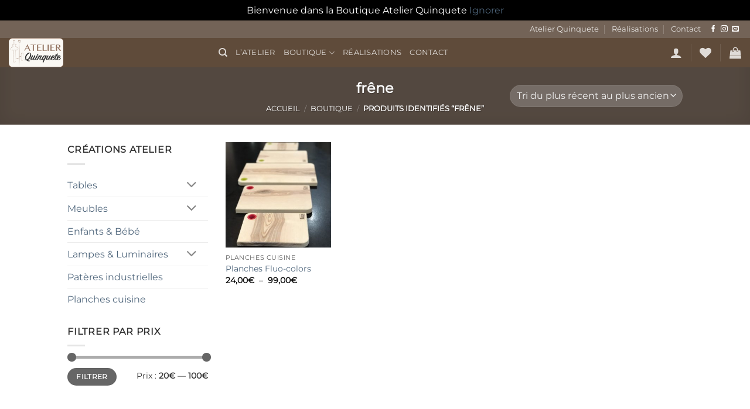

--- FILE ---
content_type: text/html; charset=UTF-8
request_url: https://atelier-quinquete.fr/product-tag/frene/
body_size: 28741
content:
<!DOCTYPE html>
<html lang="fr-FR" class="loading-site no-js">
<head>
	<meta charset="UTF-8" />
	<link rel="profile" href="http://gmpg.org/xfn/11" />
	<link rel="pingback" href="https://atelier-quinquete.fr/xmlrpc.php" />

					<script>document.documentElement.className = document.documentElement.className + ' yes-js js_active js'</script>
			<script>(function(html){html.className = html.className.replace(/\bno-js\b/,'js')})(document.documentElement);</script>
<meta name='robots' content='index, follow, max-image-preview:large, max-snippet:-1, max-video-preview:-1' />
<meta name="viewport" content="width=device-width, initial-scale=1" />
	<!-- This site is optimized with the Yoast SEO plugin v26.7 - https://yoast.com/wordpress/plugins/seo/ -->
	<title>frêne - Atelier Quinquete</title>
	<link rel="canonical" href="https://atelier-quinquete.fr/product-tag/frene/" />
	<meta property="og:locale" content="fr_FR" />
	<meta property="og:type" content="article" />
	<meta property="og:title" content="frêne - Atelier Quinquete" />
	<meta property="og:url" content="https://atelier-quinquete.fr/product-tag/frene/" />
	<meta property="og:site_name" content="Atelier Quinquete" />
	<meta name="twitter:card" content="summary_large_image" />
	<script type="application/ld+json" class="yoast-schema-graph">{"@context":"https://schema.org","@graph":[{"@type":"CollectionPage","@id":"https://atelier-quinquete.fr/product-tag/frene/","url":"https://atelier-quinquete.fr/product-tag/frene/","name":"frêne - Atelier Quinquete","isPartOf":{"@id":"https://atelier-quinquete.fr/#website"},"primaryImageOfPage":{"@id":"https://atelier-quinquete.fr/product-tag/frene/#primaryimage"},"image":{"@id":"https://atelier-quinquete.fr/product-tag/frene/#primaryimage"},"thumbnailUrl":"https://atelier-quinquete.fr/wp-content/uploads/2019/11/img_5574-scaled.jpg","breadcrumb":{"@id":"https://atelier-quinquete.fr/product-tag/frene/#breadcrumb"},"inLanguage":"fr-FR"},{"@type":"ImageObject","inLanguage":"fr-FR","@id":"https://atelier-quinquete.fr/product-tag/frene/#primaryimage","url":"https://atelier-quinquete.fr/wp-content/uploads/2019/11/img_5574-scaled.jpg","contentUrl":"https://atelier-quinquete.fr/wp-content/uploads/2019/11/img_5574-scaled.jpg","width":1920,"height":2560,"caption":"Planches de cuisine multi-usage Fluo-colors"},{"@type":"BreadcrumbList","@id":"https://atelier-quinquete.fr/product-tag/frene/#breadcrumb","itemListElement":[{"@type":"ListItem","position":1,"name":"Accueil","item":"https://atelier-quinquete.fr/"},{"@type":"ListItem","position":2,"name":"frêne"}]},{"@type":"WebSite","@id":"https://atelier-quinquete.fr/#website","url":"https://atelier-quinquete.fr/","name":"Atelier Quinquete","description":"Meubles et agencements sur mesure - Menuisière","publisher":{"@id":"https://atelier-quinquete.fr/#organization"},"potentialAction":[{"@type":"SearchAction","target":{"@type":"EntryPoint","urlTemplate":"https://atelier-quinquete.fr/?s={search_term_string}"},"query-input":{"@type":"PropertyValueSpecification","valueRequired":true,"valueName":"search_term_string"}}],"inLanguage":"fr-FR"},{"@type":"Organization","@id":"https://atelier-quinquete.fr/#organization","name":"Atelier Quinquete","url":"https://atelier-quinquete.fr/","logo":{"@type":"ImageObject","inLanguage":"fr-FR","@id":"https://atelier-quinquete.fr/#/schema/logo/image/","url":"https://i1.wp.com/atelier-quinquete.fr/wp-content/uploads/2019/02/logo_atelier-Quinquete-1.png?fit=637%2C343&ssl=1","contentUrl":"https://i1.wp.com/atelier-quinquete.fr/wp-content/uploads/2019/02/logo_atelier-Quinquete-1.png?fit=637%2C343&ssl=1","width":637,"height":343,"caption":"Atelier Quinquete"},"image":{"@id":"https://atelier-quinquete.fr/#/schema/logo/image/"},"sameAs":["https://www.facebook.com/atelierquinquete/","https://www.instagram.com/atelier_quinquete/"]}]}</script>
	<!-- / Yoast SEO plugin. -->


<link rel='dns-prefetch' href='//capi-automation.s3.us-east-2.amazonaws.com' />
<link rel='prefetch' href='https://atelier-quinquete.fr/wp-content/themes/flatsome/assets/js/flatsome.js?ver=e2eddd6c228105dac048' />
<link rel='prefetch' href='https://atelier-quinquete.fr/wp-content/themes/flatsome/assets/js/chunk.slider.js?ver=3.20.3' />
<link rel='prefetch' href='https://atelier-quinquete.fr/wp-content/themes/flatsome/assets/js/chunk.popups.js?ver=3.20.3' />
<link rel='prefetch' href='https://atelier-quinquete.fr/wp-content/themes/flatsome/assets/js/chunk.tooltips.js?ver=3.20.3' />
<link rel='prefetch' href='https://atelier-quinquete.fr/wp-content/themes/flatsome/assets/js/woocommerce.js?ver=1c9be63d628ff7c3ff4c' />
<link rel="alternate" type="application/rss+xml" title="Atelier Quinquete &raquo; Flux" href="https://atelier-quinquete.fr/feed/" />
<link rel="alternate" type="application/rss+xml" title="Atelier Quinquete &raquo; Flux des commentaires" href="https://atelier-quinquete.fr/comments/feed/" />
<link rel="alternate" type="application/rss+xml" title="Flux pour Atelier Quinquete &raquo; frêne Étiquette" href="https://atelier-quinquete.fr/product-tag/frene/feed/" />
<style id='wp-img-auto-sizes-contain-inline-css' type='text/css'>
img:is([sizes=auto i],[sizes^="auto," i]){contain-intrinsic-size:3000px 1500px}
/*# sourceURL=wp-img-auto-sizes-contain-inline-css */
</style>
<link rel='stylesheet' id='sbi_styles-css' href='https://atelier-quinquete.fr/wp-content/plugins/instagram-feed/css/sbi-styles.min.css?ver=6.10.0' type='text/css' media='all' />
<style id='wp-emoji-styles-inline-css' type='text/css'>

	img.wp-smiley, img.emoji {
		display: inline !important;
		border: none !important;
		box-shadow: none !important;
		height: 1em !important;
		width: 1em !important;
		margin: 0 0.07em !important;
		vertical-align: -0.1em !important;
		background: none !important;
		padding: 0 !important;
	}
/*# sourceURL=wp-emoji-styles-inline-css */
</style>
<style id='wp-block-library-inline-css' type='text/css'>
:root{--wp-block-synced-color:#7a00df;--wp-block-synced-color--rgb:122,0,223;--wp-bound-block-color:var(--wp-block-synced-color);--wp-editor-canvas-background:#ddd;--wp-admin-theme-color:#007cba;--wp-admin-theme-color--rgb:0,124,186;--wp-admin-theme-color-darker-10:#006ba1;--wp-admin-theme-color-darker-10--rgb:0,107,160.5;--wp-admin-theme-color-darker-20:#005a87;--wp-admin-theme-color-darker-20--rgb:0,90,135;--wp-admin-border-width-focus:2px}@media (min-resolution:192dpi){:root{--wp-admin-border-width-focus:1.5px}}.wp-element-button{cursor:pointer}:root .has-very-light-gray-background-color{background-color:#eee}:root .has-very-dark-gray-background-color{background-color:#313131}:root .has-very-light-gray-color{color:#eee}:root .has-very-dark-gray-color{color:#313131}:root .has-vivid-green-cyan-to-vivid-cyan-blue-gradient-background{background:linear-gradient(135deg,#00d084,#0693e3)}:root .has-purple-crush-gradient-background{background:linear-gradient(135deg,#34e2e4,#4721fb 50%,#ab1dfe)}:root .has-hazy-dawn-gradient-background{background:linear-gradient(135deg,#faaca8,#dad0ec)}:root .has-subdued-olive-gradient-background{background:linear-gradient(135deg,#fafae1,#67a671)}:root .has-atomic-cream-gradient-background{background:linear-gradient(135deg,#fdd79a,#004a59)}:root .has-nightshade-gradient-background{background:linear-gradient(135deg,#330968,#31cdcf)}:root .has-midnight-gradient-background{background:linear-gradient(135deg,#020381,#2874fc)}:root{--wp--preset--font-size--normal:16px;--wp--preset--font-size--huge:42px}.has-regular-font-size{font-size:1em}.has-larger-font-size{font-size:2.625em}.has-normal-font-size{font-size:var(--wp--preset--font-size--normal)}.has-huge-font-size{font-size:var(--wp--preset--font-size--huge)}.has-text-align-center{text-align:center}.has-text-align-left{text-align:left}.has-text-align-right{text-align:right}.has-fit-text{white-space:nowrap!important}#end-resizable-editor-section{display:none}.aligncenter{clear:both}.items-justified-left{justify-content:flex-start}.items-justified-center{justify-content:center}.items-justified-right{justify-content:flex-end}.items-justified-space-between{justify-content:space-between}.screen-reader-text{border:0;clip-path:inset(50%);height:1px;margin:-1px;overflow:hidden;padding:0;position:absolute;width:1px;word-wrap:normal!important}.screen-reader-text:focus{background-color:#ddd;clip-path:none;color:#444;display:block;font-size:1em;height:auto;left:5px;line-height:normal;padding:15px 23px 14px;text-decoration:none;top:5px;width:auto;z-index:100000}html :where(.has-border-color){border-style:solid}html :where([style*=border-top-color]){border-top-style:solid}html :where([style*=border-right-color]){border-right-style:solid}html :where([style*=border-bottom-color]){border-bottom-style:solid}html :where([style*=border-left-color]){border-left-style:solid}html :where([style*=border-width]){border-style:solid}html :where([style*=border-top-width]){border-top-style:solid}html :where([style*=border-right-width]){border-right-style:solid}html :where([style*=border-bottom-width]){border-bottom-style:solid}html :where([style*=border-left-width]){border-left-style:solid}html :where(img[class*=wp-image-]){height:auto;max-width:100%}:where(figure){margin:0 0 1em}html :where(.is-position-sticky){--wp-admin--admin-bar--position-offset:var(--wp-admin--admin-bar--height,0px)}@media screen and (max-width:600px){html :where(.is-position-sticky){--wp-admin--admin-bar--position-offset:0px}}

/*# sourceURL=wp-block-library-inline-css */
</style><link rel='stylesheet' id='wc-blocks-style-css' href='https://atelier-quinquete.fr/wp-content/plugins/woocommerce/assets/client/blocks/wc-blocks.css?ver=wc-10.4.3' type='text/css' media='all' />
<link rel='stylesheet' id='jquery-selectBox-css' href='https://atelier-quinquete.fr/wp-content/plugins/yith-woocommerce-wishlist/assets/css/jquery.selectBox.css?ver=1.2.0' type='text/css' media='all' />
<link rel='stylesheet' id='woocommerce_prettyPhoto_css-css' href='//atelier-quinquete.fr/wp-content/plugins/woocommerce/assets/css/prettyPhoto.css?ver=3.1.6' type='text/css' media='all' />
<link rel='stylesheet' id='yith-wcwl-main-css' href='https://atelier-quinquete.fr/wp-content/plugins/yith-woocommerce-wishlist/assets/css/style.css?ver=4.11.0' type='text/css' media='all' />
<style id='yith-wcwl-main-inline-css' type='text/css'>
 :root { --rounded-corners-radius: 16px; --add-to-cart-rounded-corners-radius: 16px; --feedback-duration: 3s } 
/*# sourceURL=yith-wcwl-main-inline-css */
</style>
<style id='global-styles-inline-css' type='text/css'>
:root{--wp--preset--aspect-ratio--square: 1;--wp--preset--aspect-ratio--4-3: 4/3;--wp--preset--aspect-ratio--3-4: 3/4;--wp--preset--aspect-ratio--3-2: 3/2;--wp--preset--aspect-ratio--2-3: 2/3;--wp--preset--aspect-ratio--16-9: 16/9;--wp--preset--aspect-ratio--9-16: 9/16;--wp--preset--color--black: #000000;--wp--preset--color--cyan-bluish-gray: #abb8c3;--wp--preset--color--white: #ffffff;--wp--preset--color--pale-pink: #f78da7;--wp--preset--color--vivid-red: #cf2e2e;--wp--preset--color--luminous-vivid-orange: #ff6900;--wp--preset--color--luminous-vivid-amber: #fcb900;--wp--preset--color--light-green-cyan: #7bdcb5;--wp--preset--color--vivid-green-cyan: #00d084;--wp--preset--color--pale-cyan-blue: #8ed1fc;--wp--preset--color--vivid-cyan-blue: #0693e3;--wp--preset--color--vivid-purple: #9b51e0;--wp--preset--color--primary: #736357;--wp--preset--color--secondary: #998675;--wp--preset--color--success: #ffd700;--wp--preset--color--alert: #b20000;--wp--preset--gradient--vivid-cyan-blue-to-vivid-purple: linear-gradient(135deg,rgb(6,147,227) 0%,rgb(155,81,224) 100%);--wp--preset--gradient--light-green-cyan-to-vivid-green-cyan: linear-gradient(135deg,rgb(122,220,180) 0%,rgb(0,208,130) 100%);--wp--preset--gradient--luminous-vivid-amber-to-luminous-vivid-orange: linear-gradient(135deg,rgb(252,185,0) 0%,rgb(255,105,0) 100%);--wp--preset--gradient--luminous-vivid-orange-to-vivid-red: linear-gradient(135deg,rgb(255,105,0) 0%,rgb(207,46,46) 100%);--wp--preset--gradient--very-light-gray-to-cyan-bluish-gray: linear-gradient(135deg,rgb(238,238,238) 0%,rgb(169,184,195) 100%);--wp--preset--gradient--cool-to-warm-spectrum: linear-gradient(135deg,rgb(74,234,220) 0%,rgb(151,120,209) 20%,rgb(207,42,186) 40%,rgb(238,44,130) 60%,rgb(251,105,98) 80%,rgb(254,248,76) 100%);--wp--preset--gradient--blush-light-purple: linear-gradient(135deg,rgb(255,206,236) 0%,rgb(152,150,240) 100%);--wp--preset--gradient--blush-bordeaux: linear-gradient(135deg,rgb(254,205,165) 0%,rgb(254,45,45) 50%,rgb(107,0,62) 100%);--wp--preset--gradient--luminous-dusk: linear-gradient(135deg,rgb(255,203,112) 0%,rgb(199,81,192) 50%,rgb(65,88,208) 100%);--wp--preset--gradient--pale-ocean: linear-gradient(135deg,rgb(255,245,203) 0%,rgb(182,227,212) 50%,rgb(51,167,181) 100%);--wp--preset--gradient--electric-grass: linear-gradient(135deg,rgb(202,248,128) 0%,rgb(113,206,126) 100%);--wp--preset--gradient--midnight: linear-gradient(135deg,rgb(2,3,129) 0%,rgb(40,116,252) 100%);--wp--preset--font-size--small: 13px;--wp--preset--font-size--medium: 20px;--wp--preset--font-size--large: 36px;--wp--preset--font-size--x-large: 42px;--wp--preset--spacing--20: 0.44rem;--wp--preset--spacing--30: 0.67rem;--wp--preset--spacing--40: 1rem;--wp--preset--spacing--50: 1.5rem;--wp--preset--spacing--60: 2.25rem;--wp--preset--spacing--70: 3.38rem;--wp--preset--spacing--80: 5.06rem;--wp--preset--shadow--natural: 6px 6px 9px rgba(0, 0, 0, 0.2);--wp--preset--shadow--deep: 12px 12px 50px rgba(0, 0, 0, 0.4);--wp--preset--shadow--sharp: 6px 6px 0px rgba(0, 0, 0, 0.2);--wp--preset--shadow--outlined: 6px 6px 0px -3px rgb(255, 255, 255), 6px 6px rgb(0, 0, 0);--wp--preset--shadow--crisp: 6px 6px 0px rgb(0, 0, 0);}:where(body) { margin: 0; }.wp-site-blocks > .alignleft { float: left; margin-right: 2em; }.wp-site-blocks > .alignright { float: right; margin-left: 2em; }.wp-site-blocks > .aligncenter { justify-content: center; margin-left: auto; margin-right: auto; }:where(.is-layout-flex){gap: 0.5em;}:where(.is-layout-grid){gap: 0.5em;}.is-layout-flow > .alignleft{float: left;margin-inline-start: 0;margin-inline-end: 2em;}.is-layout-flow > .alignright{float: right;margin-inline-start: 2em;margin-inline-end: 0;}.is-layout-flow > .aligncenter{margin-left: auto !important;margin-right: auto !important;}.is-layout-constrained > .alignleft{float: left;margin-inline-start: 0;margin-inline-end: 2em;}.is-layout-constrained > .alignright{float: right;margin-inline-start: 2em;margin-inline-end: 0;}.is-layout-constrained > .aligncenter{margin-left: auto !important;margin-right: auto !important;}.is-layout-constrained > :where(:not(.alignleft):not(.alignright):not(.alignfull)){margin-left: auto !important;margin-right: auto !important;}body .is-layout-flex{display: flex;}.is-layout-flex{flex-wrap: wrap;align-items: center;}.is-layout-flex > :is(*, div){margin: 0;}body .is-layout-grid{display: grid;}.is-layout-grid > :is(*, div){margin: 0;}body{padding-top: 0px;padding-right: 0px;padding-bottom: 0px;padding-left: 0px;}a:where(:not(.wp-element-button)){text-decoration: none;}:root :where(.wp-element-button, .wp-block-button__link){background-color: #32373c;border-width: 0;color: #fff;font-family: inherit;font-size: inherit;font-style: inherit;font-weight: inherit;letter-spacing: inherit;line-height: inherit;padding-top: calc(0.667em + 2px);padding-right: calc(1.333em + 2px);padding-bottom: calc(0.667em + 2px);padding-left: calc(1.333em + 2px);text-decoration: none;text-transform: inherit;}.has-black-color{color: var(--wp--preset--color--black) !important;}.has-cyan-bluish-gray-color{color: var(--wp--preset--color--cyan-bluish-gray) !important;}.has-white-color{color: var(--wp--preset--color--white) !important;}.has-pale-pink-color{color: var(--wp--preset--color--pale-pink) !important;}.has-vivid-red-color{color: var(--wp--preset--color--vivid-red) !important;}.has-luminous-vivid-orange-color{color: var(--wp--preset--color--luminous-vivid-orange) !important;}.has-luminous-vivid-amber-color{color: var(--wp--preset--color--luminous-vivid-amber) !important;}.has-light-green-cyan-color{color: var(--wp--preset--color--light-green-cyan) !important;}.has-vivid-green-cyan-color{color: var(--wp--preset--color--vivid-green-cyan) !important;}.has-pale-cyan-blue-color{color: var(--wp--preset--color--pale-cyan-blue) !important;}.has-vivid-cyan-blue-color{color: var(--wp--preset--color--vivid-cyan-blue) !important;}.has-vivid-purple-color{color: var(--wp--preset--color--vivid-purple) !important;}.has-primary-color{color: var(--wp--preset--color--primary) !important;}.has-secondary-color{color: var(--wp--preset--color--secondary) !important;}.has-success-color{color: var(--wp--preset--color--success) !important;}.has-alert-color{color: var(--wp--preset--color--alert) !important;}.has-black-background-color{background-color: var(--wp--preset--color--black) !important;}.has-cyan-bluish-gray-background-color{background-color: var(--wp--preset--color--cyan-bluish-gray) !important;}.has-white-background-color{background-color: var(--wp--preset--color--white) !important;}.has-pale-pink-background-color{background-color: var(--wp--preset--color--pale-pink) !important;}.has-vivid-red-background-color{background-color: var(--wp--preset--color--vivid-red) !important;}.has-luminous-vivid-orange-background-color{background-color: var(--wp--preset--color--luminous-vivid-orange) !important;}.has-luminous-vivid-amber-background-color{background-color: var(--wp--preset--color--luminous-vivid-amber) !important;}.has-light-green-cyan-background-color{background-color: var(--wp--preset--color--light-green-cyan) !important;}.has-vivid-green-cyan-background-color{background-color: var(--wp--preset--color--vivid-green-cyan) !important;}.has-pale-cyan-blue-background-color{background-color: var(--wp--preset--color--pale-cyan-blue) !important;}.has-vivid-cyan-blue-background-color{background-color: var(--wp--preset--color--vivid-cyan-blue) !important;}.has-vivid-purple-background-color{background-color: var(--wp--preset--color--vivid-purple) !important;}.has-primary-background-color{background-color: var(--wp--preset--color--primary) !important;}.has-secondary-background-color{background-color: var(--wp--preset--color--secondary) !important;}.has-success-background-color{background-color: var(--wp--preset--color--success) !important;}.has-alert-background-color{background-color: var(--wp--preset--color--alert) !important;}.has-black-border-color{border-color: var(--wp--preset--color--black) !important;}.has-cyan-bluish-gray-border-color{border-color: var(--wp--preset--color--cyan-bluish-gray) !important;}.has-white-border-color{border-color: var(--wp--preset--color--white) !important;}.has-pale-pink-border-color{border-color: var(--wp--preset--color--pale-pink) !important;}.has-vivid-red-border-color{border-color: var(--wp--preset--color--vivid-red) !important;}.has-luminous-vivid-orange-border-color{border-color: var(--wp--preset--color--luminous-vivid-orange) !important;}.has-luminous-vivid-amber-border-color{border-color: var(--wp--preset--color--luminous-vivid-amber) !important;}.has-light-green-cyan-border-color{border-color: var(--wp--preset--color--light-green-cyan) !important;}.has-vivid-green-cyan-border-color{border-color: var(--wp--preset--color--vivid-green-cyan) !important;}.has-pale-cyan-blue-border-color{border-color: var(--wp--preset--color--pale-cyan-blue) !important;}.has-vivid-cyan-blue-border-color{border-color: var(--wp--preset--color--vivid-cyan-blue) !important;}.has-vivid-purple-border-color{border-color: var(--wp--preset--color--vivid-purple) !important;}.has-primary-border-color{border-color: var(--wp--preset--color--primary) !important;}.has-secondary-border-color{border-color: var(--wp--preset--color--secondary) !important;}.has-success-border-color{border-color: var(--wp--preset--color--success) !important;}.has-alert-border-color{border-color: var(--wp--preset--color--alert) !important;}.has-vivid-cyan-blue-to-vivid-purple-gradient-background{background: var(--wp--preset--gradient--vivid-cyan-blue-to-vivid-purple) !important;}.has-light-green-cyan-to-vivid-green-cyan-gradient-background{background: var(--wp--preset--gradient--light-green-cyan-to-vivid-green-cyan) !important;}.has-luminous-vivid-amber-to-luminous-vivid-orange-gradient-background{background: var(--wp--preset--gradient--luminous-vivid-amber-to-luminous-vivid-orange) !important;}.has-luminous-vivid-orange-to-vivid-red-gradient-background{background: var(--wp--preset--gradient--luminous-vivid-orange-to-vivid-red) !important;}.has-very-light-gray-to-cyan-bluish-gray-gradient-background{background: var(--wp--preset--gradient--very-light-gray-to-cyan-bluish-gray) !important;}.has-cool-to-warm-spectrum-gradient-background{background: var(--wp--preset--gradient--cool-to-warm-spectrum) !important;}.has-blush-light-purple-gradient-background{background: var(--wp--preset--gradient--blush-light-purple) !important;}.has-blush-bordeaux-gradient-background{background: var(--wp--preset--gradient--blush-bordeaux) !important;}.has-luminous-dusk-gradient-background{background: var(--wp--preset--gradient--luminous-dusk) !important;}.has-pale-ocean-gradient-background{background: var(--wp--preset--gradient--pale-ocean) !important;}.has-electric-grass-gradient-background{background: var(--wp--preset--gradient--electric-grass) !important;}.has-midnight-gradient-background{background: var(--wp--preset--gradient--midnight) !important;}.has-small-font-size{font-size: var(--wp--preset--font-size--small) !important;}.has-medium-font-size{font-size: var(--wp--preset--font-size--medium) !important;}.has-large-font-size{font-size: var(--wp--preset--font-size--large) !important;}.has-x-large-font-size{font-size: var(--wp--preset--font-size--x-large) !important;}
/*# sourceURL=global-styles-inline-css */
</style>

<link rel='stylesheet' id='wapf-frontend-css-css' href='https://atelier-quinquete.fr/wp-content/plugins/advanced-product-fields-for-woocommerce/assets/css/frontend.min.css?ver=1.6.18' type='text/css' media='all' />
<link rel='stylesheet' id='contact-form-7-css' href='https://atelier-quinquete.fr/wp-content/plugins/contact-form-7/includes/css/styles.css?ver=6.1.4' type='text/css' media='all' />
<style id='contact-form-7-inline-css' type='text/css'>
.wpcf7 .wpcf7-recaptcha iframe {margin-bottom: 0;}.wpcf7 .wpcf7-recaptcha[data-align="center"] > div {margin: 0 auto;}.wpcf7 .wpcf7-recaptcha[data-align="right"] > div {margin: 0 0 0 auto;}
/*# sourceURL=contact-form-7-inline-css */
</style>
<style id='woocommerce-inline-inline-css' type='text/css'>
.woocommerce form .form-row .required { visibility: visible; }
/*# sourceURL=woocommerce-inline-inline-css */
</style>
<link rel='stylesheet' id='flatsome-woocommerce-wishlist-css' href='https://atelier-quinquete.fr/wp-content/themes/flatsome/inc/integrations/wc-yith-wishlist/wishlist.css?ver=3.20.3' type='text/css' media='all' />
<link rel='stylesheet' id='flatsome-main-css' href='https://atelier-quinquete.fr/wp-content/themes/flatsome/assets/css/flatsome.css?ver=3.20.3' type='text/css' media='all' />
<style id='flatsome-main-inline-css' type='text/css'>
@font-face {
				font-family: "fl-icons";
				font-display: block;
				src: url(https://atelier-quinquete.fr/wp-content/themes/flatsome/assets/css/icons/fl-icons.eot?v=3.20.3);
				src:
					url(https://atelier-quinquete.fr/wp-content/themes/flatsome/assets/css/icons/fl-icons.eot#iefix?v=3.20.3) format("embedded-opentype"),
					url(https://atelier-quinquete.fr/wp-content/themes/flatsome/assets/css/icons/fl-icons.woff2?v=3.20.3) format("woff2"),
					url(https://atelier-quinquete.fr/wp-content/themes/flatsome/assets/css/icons/fl-icons.ttf?v=3.20.3) format("truetype"),
					url(https://atelier-quinquete.fr/wp-content/themes/flatsome/assets/css/icons/fl-icons.woff?v=3.20.3) format("woff"),
					url(https://atelier-quinquete.fr/wp-content/themes/flatsome/assets/css/icons/fl-icons.svg?v=3.20.3#fl-icons) format("svg");
			}
/*# sourceURL=flatsome-main-inline-css */
</style>
<link rel='stylesheet' id='flatsome-shop-css' href='https://atelier-quinquete.fr/wp-content/themes/flatsome/assets/css/flatsome-shop.css?ver=3.20.3' type='text/css' media='all' />
<link rel='stylesheet' id='flatsome-style-css' href='https://atelier-quinquete.fr/wp-content/themes/flatsome-child/style.css?ver=3.0' type='text/css' media='all' />
<script type="text/javascript">
            window._nslDOMReady = (function () {
                const executedCallbacks = new Set();
            
                return function (callback) {
                    /**
                    * Third parties might dispatch DOMContentLoaded events, so we need to ensure that we only run our callback once!
                    */
                    if (executedCallbacks.has(callback)) return;
            
                    const wrappedCallback = function () {
                        if (executedCallbacks.has(callback)) return;
                        executedCallbacks.add(callback);
                        callback();
                    };
            
                    if (document.readyState === "complete" || document.readyState === "interactive") {
                        wrappedCallback();
                    } else {
                        document.addEventListener("DOMContentLoaded", wrappedCallback);
                    }
                };
            })();
        </script><script type="text/javascript" src="https://atelier-quinquete.fr/wp-includes/js/jquery/jquery.min.js?ver=3.7.1" id="jquery-core-js"></script>
<script type="text/javascript" src="https://atelier-quinquete.fr/wp-includes/js/jquery/jquery-migrate.min.js?ver=3.4.1" id="jquery-migrate-js"></script>
<script type="text/javascript" src="https://atelier-quinquete.fr/wp-content/plugins/woocommerce/assets/js/jquery-blockui/jquery.blockUI.min.js?ver=2.7.0-wc.10.4.3" id="wc-jquery-blockui-js" data-wp-strategy="defer"></script>
<script type="text/javascript" id="wc-add-to-cart-js-extra">
/* <![CDATA[ */
var wc_add_to_cart_params = {"ajax_url":"/wp-admin/admin-ajax.php","wc_ajax_url":"/?wc-ajax=%%endpoint%%","i18n_view_cart":"Voir le panier","cart_url":"https://atelier-quinquete.fr/cart/","is_cart":"","cart_redirect_after_add":"no"};
//# sourceURL=wc-add-to-cart-js-extra
/* ]]> */
</script>
<script type="text/javascript" src="https://atelier-quinquete.fr/wp-content/plugins/woocommerce/assets/js/frontend/add-to-cart.min.js?ver=10.4.3" id="wc-add-to-cart-js" defer="defer" data-wp-strategy="defer"></script>
<script type="text/javascript" src="https://atelier-quinquete.fr/wp-content/plugins/woocommerce/assets/js/js-cookie/js.cookie.min.js?ver=2.1.4-wc.10.4.3" id="wc-js-cookie-js" data-wp-strategy="defer"></script>
<script type="text/javascript" id="WCPAY_ASSETS-js-extra">
/* <![CDATA[ */
var wcpayAssets = {"url":"https://atelier-quinquete.fr/wp-content/plugins/woocommerce-payments/dist/"};
//# sourceURL=WCPAY_ASSETS-js-extra
/* ]]> */
</script>
<link rel="https://api.w.org/" href="https://atelier-quinquete.fr/wp-json/" /><link rel="alternate" title="JSON" type="application/json" href="https://atelier-quinquete.fr/wp-json/wp/v2/product_tag/130" /><link rel="EditURI" type="application/rsd+xml" title="RSD" href="https://atelier-quinquete.fr/xmlrpc.php?rsd" />
<meta name="generator" content="WordPress 6.9" />
<meta name="generator" content="WooCommerce 10.4.3" />
	<noscript><style>.woocommerce-product-gallery{ opacity: 1 !important; }</style></noscript>
				<script  type="text/javascript">
				!function(f,b,e,v,n,t,s){if(f.fbq)return;n=f.fbq=function(){n.callMethod?
					n.callMethod.apply(n,arguments):n.queue.push(arguments)};if(!f._fbq)f._fbq=n;
					n.push=n;n.loaded=!0;n.version='2.0';n.queue=[];t=b.createElement(e);t.async=!0;
					t.src=v;s=b.getElementsByTagName(e)[0];s.parentNode.insertBefore(t,s)}(window,
					document,'script','https://connect.facebook.net/en_US/fbevents.js');
			</script>
			<!-- WooCommerce Facebook Integration Begin -->
			<script  type="text/javascript">

				fbq('init', '556177871547035', {}, {
    "agent": "woocommerce_2-10.4.3-3.5.15"
});

				document.addEventListener( 'DOMContentLoaded', function() {
					// Insert placeholder for events injected when a product is added to the cart through AJAX.
					document.body.insertAdjacentHTML( 'beforeend', '<div class=\"wc-facebook-pixel-event-placeholder\"></div>' );
				}, false );

			</script>
			<!-- WooCommerce Facebook Integration End -->
			<link rel="icon" href="https://atelier-quinquete.fr/wp-content/uploads/2019/02/cropped-quinquet-logo-32x32.png" sizes="32x32" />
<link rel="icon" href="https://atelier-quinquete.fr/wp-content/uploads/2019/02/cropped-quinquet-logo-192x192.png" sizes="192x192" />
<link rel="apple-touch-icon" href="https://atelier-quinquete.fr/wp-content/uploads/2019/02/cropped-quinquet-logo-180x180.png" />
<meta name="msapplication-TileImage" content="https://atelier-quinquete.fr/wp-content/uploads/2019/02/cropped-quinquet-logo-270x270.png" />
<style id="custom-css" type="text/css">:root {--primary-color: #736357;--fs-color-primary: #736357;--fs-color-secondary: #998675;--fs-color-success: #ffd700;--fs-color-alert: #b20000;--fs-color-base: #333333;--fs-experimental-link-color: #4e657b;--fs-experimental-link-color-hover: #111111;}.tooltipster-base {--tooltip-color: #fff;--tooltip-bg-color: #000;}.off-canvas-right .mfp-content, .off-canvas-left .mfp-content {--drawer-width: 300px;}.off-canvas .mfp-content.off-canvas-cart {--drawer-width: 360px;}.header-main{height: 50px}#logo img{max-height: 50px}#logo{width:328px;}.header-bottom{min-height: 10px}.header-top{min-height: 30px}.transparent .header-main{height: 50px}.transparent #logo img{max-height: 50px}.has-transparent + .page-title:first-of-type,.has-transparent + #main > .page-title,.has-transparent + #main > div > .page-title,.has-transparent + #main .page-header-wrapper:first-of-type .page-title{padding-top: 80px;}.transparent .header-wrapper{background-color: #5f4b3a!important;}.transparent .top-divider{display: none;}.header.show-on-scroll,.stuck .header-main{height:70px!important}.stuck #logo img{max-height: 70px!important}.header-bg-color {background-color: rgba(255,255,255,0.9)}.header-bottom {background-color: #f1f1f1}.header-main .nav > li > a{line-height: 16px }.stuck .header-main .nav > li > a{line-height: 50px }@media (max-width: 549px) {.header-main{height: 70px}#logo img{max-height: 70px}}.nav-dropdown{font-size:100%}h1,h2,h3,h4,h5,h6,.heading-font{color: #736357;}body{font-size: 100%;}body{font-family: Montserrat, sans-serif;}.nav > li > a {font-family: Montserrat, sans-serif;}.mobile-sidebar-levels-2 .nav > li > ul > li > a {font-family: Montserrat, sans-serif;}.nav > li > a,.mobile-sidebar-levels-2 .nav > li > ul > li > a {font-weight: 400;font-style: normal;}h1,h2,h3,h4,h5,h6,.heading-font, .off-canvas-center .nav-sidebar.nav-vertical > li > a{font-family: Montserrat, sans-serif;}.alt-font{font-family: Courgette, sans-serif;}.alt-font {font-weight: 400!important;font-style: normal!important;}.shop-page-title.featured-title .title-overlay{background-color: rgba(10,10,10,0.3);}.has-equal-box-heights .box-image {padding-top: 100%;}@media screen and (min-width: 550px){.products .box-vertical .box-image{min-width: 300px!important;width: 300px!important;}}.footer-1{background-color: #333333}.absolute-footer, html{background-color: #333333}button[name='update_cart'] { display: none; }.nav-vertical-fly-out > li + li {border-top-width: 1px; border-top-style: solid;}.label-new.menu-item > a:after{content:"Nouveau";}.label-hot.menu-item > a:after{content:"Populaire";}.label-sale.menu-item > a:after{content:"En action";}.label-popular.menu-item > a:after{content:"Populaire";}</style><style id="kirki-inline-styles">/* cyrillic-ext */
@font-face {
  font-family: 'Montserrat';
  font-style: normal;
  font-weight: 400;
  font-display: swap;
  src: url(https://atelier-quinquete.fr/wp-content/fonts/montserrat/JTUHjIg1_i6t8kCHKm4532VJOt5-QNFgpCtr6Hw0aXpsog.woff2) format('woff2');
  unicode-range: U+0460-052F, U+1C80-1C8A, U+20B4, U+2DE0-2DFF, U+A640-A69F, U+FE2E-FE2F;
}
/* cyrillic */
@font-face {
  font-family: 'Montserrat';
  font-style: normal;
  font-weight: 400;
  font-display: swap;
  src: url(https://atelier-quinquete.fr/wp-content/fonts/montserrat/JTUHjIg1_i6t8kCHKm4532VJOt5-QNFgpCtr6Hw9aXpsog.woff2) format('woff2');
  unicode-range: U+0301, U+0400-045F, U+0490-0491, U+04B0-04B1, U+2116;
}
/* vietnamese */
@font-face {
  font-family: 'Montserrat';
  font-style: normal;
  font-weight: 400;
  font-display: swap;
  src: url(https://atelier-quinquete.fr/wp-content/fonts/montserrat/JTUHjIg1_i6t8kCHKm4532VJOt5-QNFgpCtr6Hw2aXpsog.woff2) format('woff2');
  unicode-range: U+0102-0103, U+0110-0111, U+0128-0129, U+0168-0169, U+01A0-01A1, U+01AF-01B0, U+0300-0301, U+0303-0304, U+0308-0309, U+0323, U+0329, U+1EA0-1EF9, U+20AB;
}
/* latin-ext */
@font-face {
  font-family: 'Montserrat';
  font-style: normal;
  font-weight: 400;
  font-display: swap;
  src: url(https://atelier-quinquete.fr/wp-content/fonts/montserrat/JTUHjIg1_i6t8kCHKm4532VJOt5-QNFgpCtr6Hw3aXpsog.woff2) format('woff2');
  unicode-range: U+0100-02BA, U+02BD-02C5, U+02C7-02CC, U+02CE-02D7, U+02DD-02FF, U+0304, U+0308, U+0329, U+1D00-1DBF, U+1E00-1E9F, U+1EF2-1EFF, U+2020, U+20A0-20AB, U+20AD-20C0, U+2113, U+2C60-2C7F, U+A720-A7FF;
}
/* latin */
@font-face {
  font-family: 'Montserrat';
  font-style: normal;
  font-weight: 400;
  font-display: swap;
  src: url(https://atelier-quinquete.fr/wp-content/fonts/montserrat/JTUHjIg1_i6t8kCHKm4532VJOt5-QNFgpCtr6Hw5aXo.woff2) format('woff2');
  unicode-range: U+0000-00FF, U+0131, U+0152-0153, U+02BB-02BC, U+02C6, U+02DA, U+02DC, U+0304, U+0308, U+0329, U+2000-206F, U+20AC, U+2122, U+2191, U+2193, U+2212, U+2215, U+FEFF, U+FFFD;
}/* latin-ext */
@font-face {
  font-family: 'Courgette';
  font-style: normal;
  font-weight: 400;
  font-display: swap;
  src: url(https://atelier-quinquete.fr/wp-content/fonts/courgette/wEO_EBrAnc9BLjLQAUk1WPoK7Es.woff2) format('woff2');
  unicode-range: U+0100-02BA, U+02BD-02C5, U+02C7-02CC, U+02CE-02D7, U+02DD-02FF, U+0304, U+0308, U+0329, U+1D00-1DBF, U+1E00-1E9F, U+1EF2-1EFF, U+2020, U+20A0-20AB, U+20AD-20C0, U+2113, U+2C60-2C7F, U+A720-A7FF;
}
/* latin */
@font-face {
  font-family: 'Courgette';
  font-style: normal;
  font-weight: 400;
  font-display: swap;
  src: url(https://atelier-quinquete.fr/wp-content/fonts/courgette/wEO_EBrAnc9BLjLQAUk1VvoK.woff2) format('woff2');
  unicode-range: U+0000-00FF, U+0131, U+0152-0153, U+02BB-02BC, U+02C6, U+02DA, U+02DC, U+0304, U+0308, U+0329, U+2000-206F, U+20AC, U+2122, U+2191, U+2193, U+2212, U+2215, U+FEFF, U+FFFD;
}</style><!-- Global site tag (gtag.js) - Google Analytics -->
<script async src="https://www.googletagmanager.com/gtag/js?id=UA-134925619-1"></script>
<script>
  window.dataLayer = window.dataLayer || [];
  function gtag(){dataLayer.push(arguments);}
  gtag('js', new Date());

  gtag('config', 'UA-134925619-1');
</script>
<link rel='stylesheet' id='wc-stripe-blocks-checkout-style-css' href='https://atelier-quinquete.fr/wp-content/plugins/woocommerce-gateway-stripe/build/upe-blocks.css?ver=5149cca93b0373758856' type='text/css' media='all' />
</head>

<body class="archive tax-product_tag term-frene term-130 wp-theme-flatsome wp-child-theme-flatsome-child theme-flatsome woocommerce woocommerce-page woocommerce-demo-store woocommerce-no-js full-width lightbox nav-dropdown-has-arrow nav-dropdown-has-shadow nav-dropdown-has-border">

<p role="complementary" aria-label="Notification de la boutique" class="woocommerce-store-notice demo_store" data-notice-id="a936bc547daee1058c950a405287801c" style="display:none;">Bienvenue dans la Boutique Atelier Quinquete <a role="button" href="#" class="woocommerce-store-notice__dismiss-link">Ignorer</a></p>
<a class="skip-link screen-reader-text" href="#main">Passer au contenu</a>

<div id="wrapper">

	
	<header id="header" class="header transparent has-transparent nav-dark toggle-nav-dark header-full-width has-sticky sticky-jump">
		<div class="header-wrapper">
			<div id="top-bar" class="header-top hide-for-sticky nav-dark">
    <div class="flex-row container">
      <div class="flex-col hide-for-medium flex-left">
          <ul class="nav nav-left medium-nav-center nav-small  nav-divided">
                        </ul>
      </div>

      <div class="flex-col hide-for-medium flex-center">
          <ul class="nav nav-center nav-small  nav-divided">
                        </ul>
      </div>

      <div class="flex-col hide-for-medium flex-right">
         <ul class="nav top-bar-nav nav-right nav-small  nav-divided">
              <li id="menu-item-251" class="menu-item menu-item-type-post_type menu-item-object-page menu-item-251 menu-item-design-default"><a href="https://atelier-quinquete.fr/latelier/" class="nav-top-link">Atelier Quinquete</a></li>
<li id="menu-item-554" class="menu-item menu-item-type-post_type menu-item-object-page menu-item-554 menu-item-design-default"><a href="https://atelier-quinquete.fr/portfolio/" class="nav-top-link">Réalisations</a></li>
<li id="menu-item-253" class="menu-item menu-item-type-post_type menu-item-object-page menu-item-253 menu-item-design-default"><a href="https://atelier-quinquete.fr/contact/" class="nav-top-link">Contact</a></li>
<li class="html header-social-icons ml-0">
	<div class="social-icons follow-icons" ><a href="https://www.facebook.com/atelierquinquete/" target="_blank" data-label="Facebook" class="icon plain tooltip facebook" title="Nous suivre sur Facebook" aria-label="Nous suivre sur Facebook" rel="noopener nofollow"><i class="icon-facebook" aria-hidden="true"></i></a><a href="https://www.instagram.com/atelier_quinquete/" target="_blank" data-label="Instagram" class="icon plain tooltip instagram" title="Nous suivre sur Instagram" aria-label="Nous suivre sur Instagram" rel="noopener nofollow"><i class="icon-instagram" aria-hidden="true"></i></a><a href="mailto:amelie@atelier-quinquete.fr" data-label="E-mail" target="_blank" class="icon plain tooltip email" title="Nous envoyer un email" aria-label="Nous envoyer un email" rel="nofollow noopener"><i class="icon-envelop" aria-hidden="true"></i></a></div></li>
          </ul>
      </div>

            <div class="flex-col show-for-medium flex-grow">
          <ul class="nav nav-center nav-small mobile-nav  nav-divided">
                        </ul>
      </div>
      
    </div>
</div>
<div id="masthead" class="header-main ">
      <div class="header-inner flex-row container logo-left medium-logo-center" role="navigation">

          <!-- Logo -->
          <div id="logo" class="flex-col logo">
            
<!-- Header logo -->
<a href="https://atelier-quinquete.fr/" title="Atelier Quinquete - Meubles et agencements sur mesure &#8211; Menuisière" rel="home">
		<img width="637" height="343" src="https://atelier-quinquete.fr/wp-content/uploads/2019/02/logo_atelier-Quinquete-1.png" class="header_logo header-logo" alt="Atelier Quinquete"/><img  width="637" height="343" src="https://atelier-quinquete.fr/wp-content/uploads/2019/02/logo_atelier-Quinquete-1.png" class="header-logo-dark" alt="Atelier Quinquete"/></a>
          </div>

          <!-- Mobile Left Elements -->
          <div class="flex-col show-for-medium flex-left">
            <ul class="mobile-nav nav nav-left ">
              <li class="nav-icon has-icon">
			<a href="#" class="is-small" data-open="#main-menu" data-pos="center" data-bg="main-menu-overlay" data-color="dark" role="button" aria-label="Menu" aria-controls="main-menu" aria-expanded="false" aria-haspopup="dialog" data-flatsome-role-button>
			<i class="icon-menu" aria-hidden="true"></i>			<span class="menu-title uppercase hide-for-small">Menu</span>		</a>
	</li>
            </ul>
          </div>

          <!-- Left Elements -->
          <div class="flex-col hide-for-medium flex-left
            flex-grow">
            <ul class="header-nav header-nav-main nav nav-left  nav-uppercase" >
              <li class="header-search header-search-dropdown has-icon has-dropdown menu-item-has-children">
		<a href="#" aria-label="Recherche" aria-haspopup="true" aria-expanded="false" aria-controls="ux-search-dropdown" class="nav-top-link is-small"><i class="icon-search" aria-hidden="true"></i></a>
		<ul id="ux-search-dropdown" class="nav-dropdown nav-dropdown-default">
	 	<li class="header-search-form search-form html relative has-icon">
	<div class="header-search-form-wrapper">
		<div class="searchform-wrapper ux-search-box relative is-normal"><form role="search" method="get" class="searchform" action="https://atelier-quinquete.fr/">
	<div class="flex-row relative">
						<div class="flex-col flex-grow">
			<label class="screen-reader-text" for="woocommerce-product-search-field-0">Recherche pour :</label>
			<input type="search" id="woocommerce-product-search-field-0" class="search-field mb-0" placeholder="Recherche&hellip;" value="" name="s" />
			<input type="hidden" name="post_type" value="product" />
					</div>
		<div class="flex-col">
			<button type="submit" value="Recherche" class="ux-search-submit submit-button secondary button  icon mb-0" aria-label="Envoyer">
				<i class="icon-search" aria-hidden="true"></i>			</button>
		</div>
	</div>
	<div class="live-search-results text-left z-top"></div>
</form>
</div>	</div>
</li>
	</ul>
</li>
<li id="menu-item-484" class="menu-item menu-item-type-post_type menu-item-object-page menu-item-484 menu-item-design-default"><a href="https://atelier-quinquete.fr/latelier/" class="nav-top-link">L&rsquo;Atelier</a></li>
<li id="menu-item-485" class="menu-item menu-item-type-post_type menu-item-object-page menu-item-has-children menu-item-485 menu-item-design-default has-dropdown"><a href="https://atelier-quinquete.fr/boutique/" class="nav-top-link" aria-expanded="false" aria-haspopup="menu">Boutique<i class="icon-angle-down" aria-hidden="true"></i></a>
<ul class="sub-menu nav-dropdown nav-dropdown-default">
	<li id="menu-item-7806" class="menu-item menu-item-type-taxonomy menu-item-object-product_cat menu-item-has-children menu-item-7806 nav-dropdown-col"><a href="https://atelier-quinquete.fr/product-category/meubles-industriels-sur-mesure/">Meubles</a>
	<ul class="sub-menu nav-column nav-dropdown-default">
		<li id="menu-item-7807" class="menu-item menu-item-type-taxonomy menu-item-object-product_cat menu-item-7807"><a href="https://atelier-quinquete.fr/product-category/meubles-industriels-sur-mesure/bureaux/">Bureaux</a></li>
		<li id="menu-item-7808" class="menu-item menu-item-type-taxonomy menu-item-object-product_cat menu-item-7808"><a href="https://atelier-quinquete.fr/product-category/meubles-industriels-sur-mesure/consoles/">Consoles</a></li>
		<li id="menu-item-8611" class="menu-item menu-item-type-taxonomy menu-item-object-product_cat menu-item-8611"><a href="https://atelier-quinquete.fr/product-category/tables/tables-a-manger/">Tables à manger</a></li>
		<li id="menu-item-7810" class="menu-item menu-item-type-taxonomy menu-item-object-product_cat menu-item-7810"><a href="https://atelier-quinquete.fr/product-category/tables/tables-basses/">Tables basses</a></li>
	</ul>
</li>
	<li id="menu-item-7796" class="menu-item menu-item-type-taxonomy menu-item-object-product_cat menu-item-7796"><a href="https://atelier-quinquete.fr/product-category/planches-cuisine/">Planches cuisine</a></li>
	<li id="menu-item-7797" class="menu-item menu-item-type-taxonomy menu-item-object-product_cat menu-item-has-children menu-item-7797 nav-dropdown-col"><a href="https://atelier-quinquete.fr/product-category/lampes-luminaires/">Lampes &amp; Luminaires</a>
	<ul class="sub-menu nav-column nav-dropdown-default">
		<li id="menu-item-7798" class="menu-item menu-item-type-taxonomy menu-item-object-product_cat menu-item-7798"><a href="https://atelier-quinquete.fr/product-category/lampes-luminaires/lampes-abat-jour/">Lampes Abat-jour</a></li>
		<li id="menu-item-7799" class="menu-item menu-item-type-taxonomy menu-item-object-product_cat menu-item-7799"><a href="https://atelier-quinquete.fr/product-category/lampes-luminaires/lampe-bureau/">Lampes Bureau</a></li>
		<li id="menu-item-7800" class="menu-item menu-item-type-taxonomy menu-item-object-product_cat menu-item-7800"><a href="https://atelier-quinquete.fr/product-category/lampes-luminaires/lampes-creations/">Lampes Créations</a></li>
		<li id="menu-item-7801" class="menu-item menu-item-type-taxonomy menu-item-object-product_cat menu-item-7801"><a href="https://atelier-quinquete.fr/product-category/lampes-luminaires/lampes-cube/">Lampes Cube</a></li>
		<li id="menu-item-7802" class="menu-item menu-item-type-taxonomy menu-item-object-product_cat menu-item-7802"><a href="https://atelier-quinquete.fr/product-category/lampes-luminaires/lampes-enfants/">Lampes Enfants</a></li>
		<li id="menu-item-7804" class="menu-item menu-item-type-taxonomy menu-item-object-product_cat menu-item-7804"><a href="https://atelier-quinquete.fr/product-category/lampes-luminaires/lampes-tuyaux-industriel/">Lampes Tuyaux Indus</a></li>
		<li id="menu-item-7805" class="menu-item menu-item-type-taxonomy menu-item-object-product_cat menu-item-7805"><a href="https://atelier-quinquete.fr/product-category/lampes-luminaires/suspensions/">Suspensions</a></li>
	</ul>
</li>
</ul>
</li>
<li id="menu-item-483" class="menu-item menu-item-type-post_type menu-item-object-page menu-item-483 menu-item-design-default"><a href="https://atelier-quinquete.fr/portfolio/" class="nav-top-link">Réalisations</a></li>
<li id="menu-item-486" class="menu-item menu-item-type-post_type menu-item-object-page menu-item-486 menu-item-design-default"><a href="https://atelier-quinquete.fr/contact/" class="nav-top-link">Contact</a></li>
            </ul>
          </div>

          <!-- Right Elements -->
          <div class="flex-col hide-for-medium flex-right">
            <ul class="header-nav header-nav-main nav nav-right  nav-uppercase">
              
<li class="account-item has-icon">

	<a href="https://atelier-quinquete.fr/my-account/" class="nav-top-link nav-top-not-logged-in is-small is-small" title="Se connecter" role="button" data-open="#login-form-popup" aria-label="Se connecter" aria-controls="login-form-popup" aria-expanded="false" aria-haspopup="dialog" data-flatsome-role-button>
		<i class="icon-user" aria-hidden="true"></i>	</a>




</li>
<li class="header-divider"></li><li class="header-wishlist-icon">
			<a href="https://atelier-quinquete.fr/my-account/wishlist/" class="wishlist-link" title="Liste de souhaits" aria-label="Liste de souhaits">
						<i class="wishlist-icon icon-heart" aria-hidden="true"></i>		</a>
	</li>
<li class="header-divider"></li><li class="cart-item has-icon">

<a href="https://atelier-quinquete.fr/cart/" class="header-cart-link nav-top-link is-small off-canvas-toggle" title="Panier" aria-label="Voir le panier" aria-expanded="false" aria-haspopup="dialog" role="button" data-open="#cart-popup" data-class="off-canvas-cart" data-pos="right" aria-controls="cart-popup" data-flatsome-role-button>


    <i class="icon-shopping-bag" aria-hidden="true" data-icon-label="0"></i>  </a>



  <!-- Cart Sidebar Popup -->
  <div id="cart-popup" class="mfp-hide">
  <div class="cart-popup-inner inner-padding cart-popup-inner--sticky">
      <div class="cart-popup-title text-center">
          <span class="heading-font uppercase">Panier</span>
          <div class="is-divider"></div>
      </div>
	  <div class="widget_shopping_cart">
		  <div class="widget_shopping_cart_content">
			  

	<div class="ux-mini-cart-empty flex flex-row-col text-center pt pb">
				<div class="ux-mini-cart-empty-icon">
			<svg aria-hidden="true" xmlns="http://www.w3.org/2000/svg" viewBox="0 0 17 19" style="opacity:.1;height:80px;">
				<path d="M8.5 0C6.7 0 5.3 1.2 5.3 2.7v2H2.1c-.3 0-.6.3-.7.7L0 18.2c0 .4.2.8.6.8h15.7c.4 0 .7-.3.7-.7v-.1L15.6 5.4c0-.3-.3-.6-.7-.6h-3.2v-2c0-1.6-1.4-2.8-3.2-2.8zM6.7 2.7c0-.8.8-1.4 1.8-1.4s1.8.6 1.8 1.4v2H6.7v-2zm7.5 3.4 1.3 11.5h-14L2.8 6.1h2.5v1.4c0 .4.3.7.7.7.4 0 .7-.3.7-.7V6.1h3.5v1.4c0 .4.3.7.7.7s.7-.3.7-.7V6.1h2.6z" fill-rule="evenodd" clip-rule="evenodd" fill="currentColor"></path>
			</svg>
		</div>
				<p class="woocommerce-mini-cart__empty-message empty">Votre panier est vide.</p>
					<p class="return-to-shop">
				<a class="button primary wc-backward" href="https://atelier-quinquete.fr/boutique/">
					Retour à la boutique				</a>
			</p>
				</div>


		  </div>
	  </div>
              </div>
  </div>

</li>
            </ul>
          </div>

          <!-- Mobile Right Elements -->
          <div class="flex-col show-for-medium flex-right">
            <ul class="mobile-nav nav nav-right ">
              <li class="cart-item has-icon">


		<a href="https://atelier-quinquete.fr/cart/" class="header-cart-link nav-top-link is-small off-canvas-toggle" title="Panier" aria-label="Voir le panier" aria-expanded="false" aria-haspopup="dialog" role="button" data-open="#cart-popup" data-class="off-canvas-cart" data-pos="right" aria-controls="cart-popup" data-flatsome-role-button>

  	<i class="icon-shopping-bag" aria-hidden="true" data-icon-label="0"></i>  </a>

</li>
            </ul>
          </div>

      </div>

            <div class="container"><div class="top-divider full-width"></div></div>
      </div>

<div class="header-bg-container fill"><div class="header-bg-image fill"></div><div class="header-bg-color fill"></div></div>		</div>
	</header>

	<div class="shop-page-title category-page-title dark featured-title page-title ">

	<div class="page-title-bg fill">
		<div class="title-bg fill bg-fill" data-parallax-fade="true" data-parallax="-2" data-parallax-background data-parallax-container=".page-title"></div>
		<div class="title-overlay fill"></div>
	</div>

	<div class="page-title-inner flex-row container medium-flex-wrap flex-has-center">
	  <div class="flex-col">
	  	&nbsp;
	  </div>
	  <div class="flex-col flex-center text-center">
	  	  		<h1 class="shop-page-title is-xlarge">frêne</h1>
		<div class="is-small">
	<nav class="woocommerce-breadcrumb breadcrumbs uppercase" aria-label="Breadcrumb"><a href="https://atelier-quinquete.fr">Accueil</a> <span class="divider">&#47;</span> <a href="https://atelier-quinquete.fr/boutique/">Boutique</a> <span class="divider">&#47;</span> Produits identifiés &ldquo;frêne&rdquo;</nav></div>
<div class="category-filtering category-filter-row show-for-medium">
	<a href="#" data-open="#shop-sidebar" data-pos="left" class="filter-button uppercase plain" role="button" aria-controls="shop-sidebar" aria-expanded="false" aria-haspopup="dialog" data-visible-after="true" data-flatsome-role-button>
		<i class="icon-equalizer" aria-hidden="true"></i>		<strong>Filtrer</strong>
	</a>
	<div class="inline-block">
			</div>
</div>
	  </div>
	  <div class="flex-col flex-right text-right medium-text-center form-flat">
	  	  	<p class="woocommerce-result-count hide-for-medium" role="alert" aria-relevant="all" >
		Voici le seul résultat	</p>
	<form class="woocommerce-ordering" method="get">
		<select
		name="orderby"
		class="orderby"
					aria-label="Commande"
			>
					<option value="popularity" >Tri par popularité</option>
					<option value="rating" >Tri par notes moyennes</option>
					<option value="date"  selected='selected'>Tri du plus récent au plus ancien</option>
					<option value="price" >Tri par tarif croissant</option>
					<option value="price-desc" >Tri par tarif décroissant</option>
			</select>
	<input type="hidden" name="paged" value="1" />
	</form>
	  </div>
	</div>
</div>

	<main id="main" class="">
<div class="row category-page-row">

		<div class="col large-3 hide-for-medium ">
						<div id="shop-sidebar" class="sidebar-inner col-inner">
				<aside id="woocommerce_product_categories-13" class="widget woocommerce widget_product_categories"><span class="widget-title shop-sidebar">Créations Atelier</span><div class="is-divider small"></div><ul class="product-categories"><li class="cat-item cat-item-239 cat-parent"><a href="https://atelier-quinquete.fr/product-category/tables/">Tables</a><ul class='children'>
<li class="cat-item cat-item-209"><a href="https://atelier-quinquete.fr/product-category/tables/tables-basses/">Tables basses</a></li>
<li class="cat-item cat-item-226"><a href="https://atelier-quinquete.fr/product-category/tables/tables-a-manger/">Tables à manger</a></li>
</ul>
</li>
<li class="cat-item cat-item-100 cat-parent"><a href="https://atelier-quinquete.fr/product-category/meubles-industriels-sur-mesure/">Meubles</a><ul class='children'>
<li class="cat-item cat-item-211"><a href="https://atelier-quinquete.fr/product-category/meubles-industriels-sur-mesure/bureaux/">Bureaux</a></li>
<li class="cat-item cat-item-210"><a href="https://atelier-quinquete.fr/product-category/meubles-industriels-sur-mesure/consoles/">Consoles</a></li>
</ul>
</li>
<li class="cat-item cat-item-225"><a href="https://atelier-quinquete.fr/product-category/enfants-bebe/">Enfants &amp; Bébé</a></li>
<li class="cat-item cat-item-201 cat-parent"><a href="https://atelier-quinquete.fr/product-category/lampes-luminaires/">Lampes &amp; Luminaires</a><ul class='children'>
<li class="cat-item cat-item-87"><a href="https://atelier-quinquete.fr/product-category/lampes-luminaires/lampes-creations/">Lampes Créations</a></li>
<li class="cat-item cat-item-79"><a href="https://atelier-quinquete.fr/product-category/lampes-luminaires/lampes-cube/">Lampes Cube</a></li>
<li class="cat-item cat-item-107"><a href="https://atelier-quinquete.fr/product-category/lampes-luminaires/lampes-tuyaux-industriel/">Lampes Tuyaux Indus</a></li>
<li class="cat-item cat-item-112"><a href="https://atelier-quinquete.fr/product-category/lampes-luminaires/suspensions/">Suspensions</a></li>
</ul>
</li>
<li class="cat-item cat-item-224"><a href="https://atelier-quinquete.fr/product-category/pateres/">Patères industrielles</a></li>
<li class="cat-item cat-item-115"><a href="https://atelier-quinquete.fr/product-category/planches-cuisine/">Planches cuisine</a></li>
</ul></aside><aside id="woocommerce_price_filter-9" class="widget woocommerce widget_price_filter"><span class="widget-title shop-sidebar">Filtrer par prix</span><div class="is-divider small"></div>
<form method="get" action="https://atelier-quinquete.fr/product-tag/frene/">
	<div class="price_slider_wrapper">
		<div class="price_slider" style="display:none;"></div>
		<div class="price_slider_amount" data-step="10">
			<label class="screen-reader-text" for="min_price">Prix min</label>
			<input type="text" id="min_price" name="min_price" value="20" data-min="20" placeholder="Prix min" />
			<label class="screen-reader-text" for="max_price">Prix max</label>
			<input type="text" id="max_price" name="max_price" value="100" data-max="100" placeholder="Prix max" />
						<button type="submit" class="button">Filtrer</button>
			<div class="price_label" style="display:none;">
				Prix : <span class="from"></span> &mdash; <span class="to"></span>
			</div>
						<div class="clear"></div>
		</div>
	</div>
</form>

</aside>			</div>
					</div>

		<div class="col large-9">
		<div class="shop-container">
<div class="woocommerce-notices-wrapper"></div><div class="products row row-small row-masonry has-packery large-columns-4 medium-columns-3 small-columns-2 has-equal-box-heights equalize-box">
<div class="product-small col has-hover product type-product post-4590 status-publish first instock product_cat-planches-cuisine product_tag-bois product_tag-cuisine product_tag-frene product_tag-fun product_tag-industriel product_tag-plancheadecouper has-post-thumbnail taxable shipping-taxable purchasable product-type-variable has-default-attributes">
	<div class="col-inner">
	
<div class="badge-container absolute left top z-1">

</div>
	<div class="product-small box ">
		<div class="box-image">
			<div class="image-fade_in_back">
				<a href="https://atelier-quinquete.fr/boutique/planches-cuisine/planches-de-cuisine-multi-usage-fluo-colors/">
					<img width="300" height="300" src="https://atelier-quinquete.fr/wp-content/uploads/2019/11/img_5574-300x300.jpg" class="attachment-woocommerce_thumbnail size-woocommerce_thumbnail" alt="Planches de cuisine multi-usage Fluo-colors" decoding="async" fetchpriority="high" srcset="https://atelier-quinquete.fr/wp-content/uploads/2019/11/img_5574-300x300.jpg 300w, https://atelier-quinquete.fr/wp-content/uploads/2019/11/img_5574-280x280.jpg 280w, https://atelier-quinquete.fr/wp-content/uploads/2019/11/img_5574-100x100.jpg 100w" sizes="(max-width: 300px) 100vw, 300px" /><img width="300" height="300" src="data:image/svg+xml,%3Csvg%20viewBox%3D%220%200%20300%20300%22%20xmlns%3D%22http%3A%2F%2Fwww.w3.org%2F2000%2Fsvg%22%3E%3C%2Fsvg%3E" data-src="https://atelier-quinquete.fr/wp-content/uploads/2019/11/img_5565-300x300.jpg" class="lazy-load show-on-hover absolute fill hide-for-small back-image" alt="Planches de cuisine multi-usage Fluo-colors" aria-hidden="true" decoding="async" srcset="" data-srcset="https://atelier-quinquete.fr/wp-content/uploads/2019/11/img_5565-300x300.jpg 300w, https://atelier-quinquete.fr/wp-content/uploads/2019/11/img_5565-280x280.jpg 280w, https://atelier-quinquete.fr/wp-content/uploads/2019/11/img_5565-100x100.jpg 100w" sizes="(max-width: 300px) 100vw, 300px" />				</a>
			</div>
			<div class="image-tools is-small top right show-on-hover">
						<div class="wishlist-icon">
			<button class="wishlist-button button is-outline circle icon" aria-label="Liste de souhaits">
				<i class="icon-heart" aria-hidden="true"></i>			</button>
			<div class="wishlist-popup dark">
				
<div
	class="yith-wcwl-add-to-wishlist add-to-wishlist-4590 yith-wcwl-add-to-wishlist--link-style wishlist-fragment on-first-load"
	data-fragment-ref="4590"
	data-fragment-options="{&quot;base_url&quot;:&quot;&quot;,&quot;product_id&quot;:4590,&quot;parent_product_id&quot;:0,&quot;product_type&quot;:&quot;variable&quot;,&quot;is_single&quot;:false,&quot;in_default_wishlist&quot;:false,&quot;show_view&quot;:false,&quot;browse_wishlist_text&quot;:&quot;Parcourir la wishlist&quot;,&quot;already_in_wishslist_text&quot;:&quot;Ce produit est dans votre wishlist&quot;,&quot;product_added_text&quot;:&quot;Produit ajout\u00e9 !&quot;,&quot;available_multi_wishlist&quot;:false,&quot;disable_wishlist&quot;:false,&quot;show_count&quot;:false,&quot;ajax_loading&quot;:false,&quot;loop_position&quot;:false,&quot;item&quot;:&quot;add_to_wishlist&quot;}"
>
			
			<!-- ADD TO WISHLIST -->
			
<div class="yith-wcwl-add-button">
		<a
		href="?add_to_wishlist=4590&#038;_wpnonce=e4c89a88a0"
		class="add_to_wishlist single_add_to_wishlist"
		data-product-id="4590"
		data-product-type="variable"
		data-original-product-id="0"
		data-title="Ajouter à la wishlist"
		rel="nofollow"
	>
		<svg id="yith-wcwl-icon-heart-outline" class="yith-wcwl-icon-svg" fill="none" stroke-width="1.5" stroke="currentColor" viewBox="0 0 24 24" xmlns="http://www.w3.org/2000/svg">
  <path stroke-linecap="round" stroke-linejoin="round" d="M21 8.25c0-2.485-2.099-4.5-4.688-4.5-1.935 0-3.597 1.126-4.312 2.733-.715-1.607-2.377-2.733-4.313-2.733C5.1 3.75 3 5.765 3 8.25c0 7.22 9 12 9 12s9-4.78 9-12Z"></path>
</svg>		<span>Ajouter à la wishlist</span>
	</a>
</div>

			<!-- COUNT TEXT -->
			
			</div>
			</div>
		</div>
					</div>
			<div class="image-tools is-small hide-for-small bottom left show-on-hover">
							</div>
			<div class="image-tools grid-tools text-center hide-for-small bottom hover-slide-in show-on-hover">
				<a href="https://atelier-quinquete.fr/boutique/planches-cuisine/planches-de-cuisine-multi-usage-fluo-colors/" aria-describedby="woocommerce_loop_add_to_cart_link_describedby_4590" data-quantity="1" class="add-to-cart-grid no-padding is-transparent product_type_variable add_to_cart_button" data-product_id="4590" data-product_sku="" aria-label="Sélectionner les options pour &ldquo;Planches Fluo-colors&rdquo;" rel="nofollow"><div class="cart-icon tooltip is-small" title="Choix des options"><strong>+</strong></div></a>	<span id="woocommerce_loop_add_to_cart_link_describedby_4590" class="screen-reader-text">
		Ce produit a plusieurs variations. Les options peuvent être choisies sur la page du produit	</span>
<a href="#quick-view" class="quick-view" role="button" data-prod="4590" aria-haspopup="dialog" aria-expanded="false" data-flatsome-role-button>Aperçu</a>			</div>
					</div>

		<div class="box-text box-text-products">
			<div class="title-wrapper">		<p class="category uppercase is-smaller no-text-overflow product-cat op-8">
			Planches cuisine		</p>
	<p class="name product-title woocommerce-loop-product__title"><a href="https://atelier-quinquete.fr/boutique/planches-cuisine/planches-de-cuisine-multi-usage-fluo-colors/" class="woocommerce-LoopProduct-link woocommerce-loop-product__link">Planches Fluo-colors</a></p></div><div class="price-wrapper">
	<span class="price"><span class="woocommerce-Price-amount amount" aria-hidden="true"><bdi>24,00<span class="woocommerce-Price-currencySymbol">&euro;</span></bdi></span> <span aria-hidden="true"> – </span> <span class="woocommerce-Price-amount amount" aria-hidden="true"><bdi>99,00<span class="woocommerce-Price-currencySymbol">&euro;</span></bdi></span><span class="screen-reader-text">Plage de prix : 24,00&euro; à 99,00&euro;</span></span>
</div>		</div>
	</div>
		</div>
</div></div><!-- row -->

		</div><!-- shop container -->
		</div>
</div>

</main>

<footer id="footer" class="footer-wrapper">

	
<!-- FOOTER 1 -->

<!-- FOOTER 2 -->
<div class="footer-widgets footer footer-2 dark">
		<div class="row dark large-columns-4 mb-0">
	   		
		<div id="block_widget-2" class="col pb-0 widget block_widget">
		<span class="widget-title">L'ATELIER QUINQUETE</span><div class="is-divider small"></div>
		<p>Atelier artisanal français de lampes et meubles en bois design / industriels.</p>
<div class="social-icons follow-icons" ><a href="https://www.facebook.com/atelierquinquete/" target="_blank" data-label="Facebook" class="icon button circle is-outline tooltip facebook" title="Nous suivre sur Facebook" aria-label="Nous suivre sur Facebook" rel="noopener nofollow"><i class="icon-facebook" aria-hidden="true"></i></a><a href="https://www.instagram.com/atelier_quinquete/" target="_blank" data-label="Instagram" class="icon button circle is-outline tooltip instagram" title="Nous suivre sur Instagram" aria-label="Nous suivre sur Instagram" rel="noopener nofollow"><i class="icon-instagram" aria-hidden="true"></i></a><a href="mailto:amelie@atelier-quinquete.fr" data-label="E-mail" target="_blank" class="icon button circle is-outline tooltip email" title="Nous envoyer un email" aria-label="Nous envoyer un email" rel="nofollow noopener"><i class="icon-envelop" aria-hidden="true"></i></a></div>
		</div>
		<div id="woocommerce_product_categories-15" class="col pb-0 widget woocommerce widget_product_categories"><span class="widget-title">COLLECTIONS</span><div class="is-divider small"></div><ul class="product-categories"><li class="cat-item cat-item-225"><a href="https://atelier-quinquete.fr/product-category/enfants-bebe/">Enfants &amp; Bébé</a></li>
<li class="cat-item cat-item-201 cat-parent"><a href="https://atelier-quinquete.fr/product-category/lampes-luminaires/">Lampes &amp; Luminaires</a><ul class='children'>
<li class="cat-item cat-item-87"><a href="https://atelier-quinquete.fr/product-category/lampes-luminaires/lampes-creations/">Lampes Créations</a></li>
<li class="cat-item cat-item-79"><a href="https://atelier-quinquete.fr/product-category/lampes-luminaires/lampes-cube/">Lampes Cube</a></li>
<li class="cat-item cat-item-107"><a href="https://atelier-quinquete.fr/product-category/lampes-luminaires/lampes-tuyaux-industriel/">Lampes Tuyaux Indus</a></li>
<li class="cat-item cat-item-112"><a href="https://atelier-quinquete.fr/product-category/lampes-luminaires/suspensions/">Suspensions</a></li>
</ul>
</li>
<li class="cat-item cat-item-100 cat-parent"><a href="https://atelier-quinquete.fr/product-category/meubles-industriels-sur-mesure/">Meubles</a><ul class='children'>
<li class="cat-item cat-item-211"><a href="https://atelier-quinquete.fr/product-category/meubles-industriels-sur-mesure/bureaux/">Bureaux</a></li>
<li class="cat-item cat-item-210"><a href="https://atelier-quinquete.fr/product-category/meubles-industriels-sur-mesure/consoles/">Consoles</a></li>
</ul>
</li>
<li class="cat-item cat-item-224"><a href="https://atelier-quinquete.fr/product-category/pateres/">Patères industrielles</a></li>
<li class="cat-item cat-item-115"><a href="https://atelier-quinquete.fr/product-category/planches-cuisine/">Planches cuisine</a></li>
<li class="cat-item cat-item-239 cat-parent"><a href="https://atelier-quinquete.fr/product-category/tables/">Tables</a><ul class='children'>
<li class="cat-item cat-item-226"><a href="https://atelier-quinquete.fr/product-category/tables/tables-a-manger/">Tables à manger</a></li>
<li class="cat-item cat-item-209"><a href="https://atelier-quinquete.fr/product-category/tables/tables-basses/">Tables basses</a></li>
</ul>
</li>
</ul></div><div id="woocommerce_product_tag_cloud-8" class="col pb-0 widget woocommerce widget_product_tag_cloud"><span class="widget-title">Tags</span><div class="is-divider small"></div><div class="tagcloud"><a href="https://atelier-quinquete.fr/product-tag/abat-jour/" class="tag-cloud-link tag-link-106 tag-link-position-1" style="font-size: 8pt;" aria-label="abat-jour (1 produit)">abat-jour</a>
<a href="https://atelier-quinquete.fr/product-tag/blanc/" class="tag-cloud-link tag-link-221 tag-link-position-2" style="font-size: 8pt;" aria-label="Blanc (1 produit)">Blanc</a>
<a href="https://atelier-quinquete.fr/product-tag/bois/" class="tag-cloud-link tag-link-75 tag-link-position-3" style="font-size: 15.636363636364pt;" aria-label="bois (7 produit)">bois</a>
<a href="https://atelier-quinquete.fr/product-tag/cadeau/" class="tag-cloud-link tag-link-147 tag-link-position-4" style="font-size: 8pt;" aria-label="cadeau (1 produit)">cadeau</a>
<a href="https://atelier-quinquete.fr/product-tag/chaine/" class="tag-cloud-link tag-link-111 tag-link-position-5" style="font-size: 8pt;" aria-label="chaine (1 produit)">chaine</a>
<a href="https://atelier-quinquete.fr/product-tag/chene/" class="tag-cloud-link tag-link-83 tag-link-position-6" style="font-size: 22pt;" aria-label="Chêne (24 produit)">Chêne</a>
<a href="https://atelier-quinquete.fr/product-tag/console/" class="tag-cloud-link tag-link-102 tag-link-position-7" style="font-size: 10.290909090909pt;" aria-label="Console (2 produit)">Console</a>
<a href="https://atelier-quinquete.fr/product-tag/corde/" class="tag-cloud-link tag-link-110 tag-link-position-8" style="font-size: 8pt;" aria-label="corde (1 produit)">corde</a>
<a href="https://atelier-quinquete.fr/product-tag/creations/" class="tag-cloud-link tag-link-89 tag-link-position-9" style="font-size: 8pt;" aria-label="créations (1 produit)">créations</a>
<a href="https://atelier-quinquete.fr/product-tag/cube/" class="tag-cloud-link tag-link-85 tag-link-position-10" style="font-size: 10.290909090909pt;" aria-label="Cube (2 produit)">Cube</a>
<a href="https://atelier-quinquete.fr/product-tag/cuisine/" class="tag-cloud-link tag-link-117 tag-link-position-11" style="font-size: 10.290909090909pt;" aria-label="cuisine (2 produit)">cuisine</a>
<a href="https://atelier-quinquete.fr/product-tag/cuivre/" class="tag-cloud-link tag-link-105 tag-link-position-12" style="font-size: 8pt;" aria-label="cuivre (1 produit)">cuivre</a>
<a href="https://atelier-quinquete.fr/product-tag/edison/" class="tag-cloud-link tag-link-84 tag-link-position-13" style="font-size: 13.090909090909pt;" aria-label="Edison (4 produit)">Edison</a>
<a href="https://atelier-quinquete.fr/product-tag/ethnique/" class="tag-cloud-link tag-link-88 tag-link-position-14" style="font-size: 8pt;" aria-label="ethnique (1 produit)">ethnique</a>
<a href="https://atelier-quinquete.fr/product-tag/frene/" class="tag-cloud-link tag-link-130 tag-link-position-15" style="font-size: 8pt;" aria-label="frêne (1 produit)">frêne</a>
<a href="https://atelier-quinquete.fr/product-tag/fun/" class="tag-cloud-link tag-link-131 tag-link-position-16" style="font-size: 8pt;" aria-label="fun (1 produit)">fun</a>
<a href="https://atelier-quinquete.fr/product-tag/industriel/" class="tag-cloud-link tag-link-103 tag-link-position-17" style="font-size: 16.909090909091pt;" aria-label="Industriel (9 produit)">Industriel</a>
<a href="https://atelier-quinquete.fr/product-tag/lampe/" class="tag-cloud-link tag-link-76 tag-link-position-18" style="font-size: 15pt;" aria-label="lampe (6 produit)">lampe</a>
<a href="https://atelier-quinquete.fr/product-tag/machine-a-coudre/" class="tag-cloud-link tag-link-104 tag-link-position-19" style="font-size: 10.290909090909pt;" aria-label="Machine à coudre (2 produit)">Machine à coudre</a>
<a href="https://atelier-quinquete.fr/product-tag/metal/" class="tag-cloud-link tag-link-219 tag-link-position-20" style="font-size: 10.290909090909pt;" aria-label="Metal (2 produit)">Metal</a>
<a href="https://atelier-quinquete.fr/product-tag/meuble/" class="tag-cloud-link tag-link-101 tag-link-position-21" style="font-size: 10.290909090909pt;" aria-label="Meuble (2 produit)">Meuble</a>
<a href="https://atelier-quinquete.fr/product-tag/noir/" class="tag-cloud-link tag-link-203 tag-link-position-22" style="font-size: 13.090909090909pt;" aria-label="noir (4 produit)">noir</a>
<a href="https://atelier-quinquete.fr/product-tag/noyer/" class="tag-cloud-link tag-link-227 tag-link-position-23" style="font-size: 11.818181818182pt;" aria-label="noyer (3 produit)">noyer</a>
<a href="https://atelier-quinquete.fr/product-tag/plancheadecouper/" class="tag-cloud-link tag-link-116 tag-link-position-24" style="font-size: 10.290909090909pt;" aria-label="plancheadecouper (2 produit)">plancheadecouper</a>
<a href="https://atelier-quinquete.fr/product-tag/planche-de-presentation/" class="tag-cloud-link tag-link-119 tag-link-position-25" style="font-size: 10.290909090909pt;" aria-label="planche de présentation (2 produit)">planche de présentation</a>
<a href="https://atelier-quinquete.fr/product-tag/resine/" class="tag-cloud-link tag-link-73 tag-link-position-26" style="font-size: 16.272727272727pt;" aria-label="résine (8 produit)">résine</a>
<a href="https://atelier-quinquete.fr/product-tag/suspension/" class="tag-cloud-link tag-link-109 tag-link-position-27" style="font-size: 8pt;" aria-label="suspension (1 produit)">suspension</a>
<a href="https://atelier-quinquete.fr/product-tag/table/" class="tag-cloud-link tag-link-121 tag-link-position-28" style="font-size: 8pt;" aria-label="table (1 produit)">table</a>
<a href="https://atelier-quinquete.fr/product-tag/table-basse/" class="tag-cloud-link tag-link-204 tag-link-position-29" style="font-size: 8pt;" aria-label="table basse (1 produit)">table basse</a>
<a href="https://atelier-quinquete.fr/product-tag/tuyaux/" class="tag-cloud-link tag-link-108 tag-link-position-30" style="font-size: 10.290909090909pt;" aria-label="Tuyaux (2 produit)">Tuyaux</a></div></div>
		<div id="block_widget-3" class="col pb-0 widget block_widget">
		<span class="widget-title">Meubles sur Mesure</span><div class="is-divider small"></div>
		<p>Meubles sur mesure, une envie spécifique, <a href="https://atelier-quinquete.fr/contact/">contactez moi</a> !</p>
<div class="slider-wrapper relative" id="slider-1560886002" >
    <div class="slider slider-nav-circle slider-nav-large slider-nav-light slider-style-normal"
        data-flickity-options='{
            "cellAlign": "center",
            "imagesLoaded": true,
            "lazyLoad": 1,
            "freeScroll": false,
            "wrapAround": true,
            "autoPlay": 6000,
            "pauseAutoPlayOnHover" : true,
            "prevNextButtons": true,
            "contain" : true,
            "adaptiveHeight" : true,
            "dragThreshold" : 10,
            "percentPosition": true,
            "pageDots": true,
            "rightToLeft": false,
            "draggable": true,
            "selectedAttraction": 0.1,
            "parallax" : 0,
            "friction": 0.6        }'
        >
        

	<div class="img has-hover x md-x lg-x y md-y lg-y" id="image_2004312329">
								<div class="img-inner dark" >
			<img width="1020" height="765" src="https://atelier-quinquete.fr/wp-content/uploads/2022/04/IMG_7571-1067x800.jpeg" class="attachment-large size-large" alt="" decoding="async" loading="lazy" srcset="https://atelier-quinquete.fr/wp-content/uploads/2022/04/IMG_7571-1067x800.jpeg 1067w, https://atelier-quinquete.fr/wp-content/uploads/2022/04/IMG_7571-533x400.jpeg 533w, https://atelier-quinquete.fr/wp-content/uploads/2022/04/IMG_7571-768x576.jpeg 768w, https://atelier-quinquete.fr/wp-content/uploads/2022/04/IMG_7571-1536x1152.jpeg 1536w, https://atelier-quinquete.fr/wp-content/uploads/2022/04/IMG_7571-2048x1536.jpeg 2048w, https://atelier-quinquete.fr/wp-content/uploads/2022/04/IMG_7571-600x450.jpeg 600w" sizes="auto, (max-width: 1020px) 100vw, 1020px" />						
					</div>
								
<style>
#image_2004312329 {
  width: 100%;
}
</style>
	</div>
	

	<div class="img has-hover x md-x lg-x y md-y lg-y" id="image_1723882904">
								<div class="img-inner dark" >
			<img width="600" height="800" src="https://atelier-quinquete.fr/wp-content/uploads/2020/09/F43C44EC-F928-4798-8383-99368F47B3AC-600x800.jpeg" class="attachment-large size-large" alt="" decoding="async" loading="lazy" srcset="https://atelier-quinquete.fr/wp-content/uploads/2020/09/F43C44EC-F928-4798-8383-99368F47B3AC-600x800.jpeg 600w, https://atelier-quinquete.fr/wp-content/uploads/2020/09/F43C44EC-F928-4798-8383-99368F47B3AC-300x400.jpeg 300w, https://atelier-quinquete.fr/wp-content/uploads/2020/09/F43C44EC-F928-4798-8383-99368F47B3AC-768x1024.jpeg 768w, https://atelier-quinquete.fr/wp-content/uploads/2020/09/F43C44EC-F928-4798-8383-99368F47B3AC-1152x1536.jpeg 1152w, https://atelier-quinquete.fr/wp-content/uploads/2020/09/F43C44EC-F928-4798-8383-99368F47B3AC-1536x2048.jpeg 1536w, https://atelier-quinquete.fr/wp-content/uploads/2020/09/F43C44EC-F928-4798-8383-99368F47B3AC-scaled.jpeg 1920w" sizes="auto, (max-width: 600px) 100vw, 600px" />						
					</div>
								
<style>
#image_1723882904 {
  width: 100%;
}
</style>
	</div>
	

	<div class="img has-hover x md-x lg-x y md-y lg-y" id="image_1310693606">
								<div class="img-inner dark" >
			<img width="600" height="800" src="https://atelier-quinquete.fr/wp-content/uploads/2022/04/IMG_7244-600x800.jpeg" class="attachment-large size-large" alt="" decoding="async" loading="lazy" srcset="https://atelier-quinquete.fr/wp-content/uploads/2022/04/IMG_7244-600x800.jpeg 600w, https://atelier-quinquete.fr/wp-content/uploads/2022/04/IMG_7244-300x400.jpeg 300w, https://atelier-quinquete.fr/wp-content/uploads/2022/04/IMG_7244-768x1024.jpeg 768w, https://atelier-quinquete.fr/wp-content/uploads/2022/04/IMG_7244-1152x1536.jpeg 1152w, https://atelier-quinquete.fr/wp-content/uploads/2022/04/IMG_7244-1536x2048.jpeg 1536w, https://atelier-quinquete.fr/wp-content/uploads/2022/04/IMG_7244-scaled.jpeg 1920w" sizes="auto, (max-width: 600px) 100vw, 600px" />						
					</div>
								
<style>
#image_1310693606 {
  width: 100%;
}
</style>
	</div>
	


     </div>

     <div class="loading-spin dark large centered"></div>

	</div>


		</div>
				</div>
</div>



<div class="absolute-footer dark medium-text-center text-center">
  <div class="container clearfix">

    
    <div class="footer-primary pull-left">
              <div class="menu-secondary-container"><ul id="menu-secondary-1" class="links footer-nav uppercase"><li class="menu-item menu-item-type-post_type menu-item-object-page menu-item-251"><a href="https://atelier-quinquete.fr/latelier/">Atelier Quinquete</a></li>
<li class="menu-item menu-item-type-post_type menu-item-object-page menu-item-554"><a href="https://atelier-quinquete.fr/portfolio/">Réalisations</a></li>
<li class="menu-item menu-item-type-post_type menu-item-object-page menu-item-253"><a href="https://atelier-quinquete.fr/contact/">Contact</a></li>
</ul></div>            <div class="copyright-footer">
        Copyright 2026 © <strong>Atelier Quinquete</strong>      </div>
          </div>
  </div>
</div>
<button type="button" id="top-link" class="back-to-top button icon invert plain fixed bottom z-1 is-outline circle" aria-label="Aller en haut"><i class="icon-angle-up" aria-hidden="true"></i></button>
</footer>

</div>

<div id="main-menu" class="mobile-sidebar no-scrollbar mfp-hide">

	
	<div class="sidebar-menu no-scrollbar text-center">

		
					<ul class="nav nav-sidebar nav-vertical nav-uppercase nav-anim" data-tab="1">
				<li class="header-search-form search-form html relative has-icon">
	<div class="header-search-form-wrapper">
		<div class="searchform-wrapper ux-search-box relative is-normal"><form role="search" method="get" class="searchform" action="https://atelier-quinquete.fr/">
	<div class="flex-row relative">
						<div class="flex-col flex-grow">
			<label class="screen-reader-text" for="woocommerce-product-search-field-1">Recherche pour :</label>
			<input type="search" id="woocommerce-product-search-field-1" class="search-field mb-0" placeholder="Recherche&hellip;" value="" name="s" />
			<input type="hidden" name="post_type" value="product" />
					</div>
		<div class="flex-col">
			<button type="submit" value="Recherche" class="ux-search-submit submit-button secondary button  icon mb-0" aria-label="Envoyer">
				<i class="icon-search" aria-hidden="true"></i>			</button>
		</div>
	</div>
	<div class="live-search-results text-left z-top"></div>
</form>
</div>	</div>
</li>
<li class="menu-item menu-item-type-post_type menu-item-object-page menu-item-484"><a href="https://atelier-quinquete.fr/latelier/">L&rsquo;Atelier</a></li>
<li class="menu-item menu-item-type-post_type menu-item-object-page menu-item-has-children menu-item-485"><a href="https://atelier-quinquete.fr/boutique/">Boutique</a>
<ul class="sub-menu nav-sidebar-ul children">
	<li class="menu-item menu-item-type-taxonomy menu-item-object-product_cat menu-item-has-children menu-item-7806"><a href="https://atelier-quinquete.fr/product-category/meubles-industriels-sur-mesure/">Meubles</a>
	<ul class="sub-menu nav-sidebar-ul">
		<li class="menu-item menu-item-type-taxonomy menu-item-object-product_cat menu-item-7807"><a href="https://atelier-quinquete.fr/product-category/meubles-industriels-sur-mesure/bureaux/">Bureaux</a></li>
		<li class="menu-item menu-item-type-taxonomy menu-item-object-product_cat menu-item-7808"><a href="https://atelier-quinquete.fr/product-category/meubles-industriels-sur-mesure/consoles/">Consoles</a></li>
		<li class="menu-item menu-item-type-taxonomy menu-item-object-product_cat menu-item-8611"><a href="https://atelier-quinquete.fr/product-category/tables/tables-a-manger/">Tables à manger</a></li>
		<li class="menu-item menu-item-type-taxonomy menu-item-object-product_cat menu-item-7810"><a href="https://atelier-quinquete.fr/product-category/tables/tables-basses/">Tables basses</a></li>
	</ul>
</li>
	<li class="menu-item menu-item-type-taxonomy menu-item-object-product_cat menu-item-7796"><a href="https://atelier-quinquete.fr/product-category/planches-cuisine/">Planches cuisine</a></li>
	<li class="menu-item menu-item-type-taxonomy menu-item-object-product_cat menu-item-has-children menu-item-7797"><a href="https://atelier-quinquete.fr/product-category/lampes-luminaires/">Lampes &amp; Luminaires</a>
	<ul class="sub-menu nav-sidebar-ul">
		<li class="menu-item menu-item-type-taxonomy menu-item-object-product_cat menu-item-7798"><a href="https://atelier-quinquete.fr/product-category/lampes-luminaires/lampes-abat-jour/">Lampes Abat-jour</a></li>
		<li class="menu-item menu-item-type-taxonomy menu-item-object-product_cat menu-item-7799"><a href="https://atelier-quinquete.fr/product-category/lampes-luminaires/lampe-bureau/">Lampes Bureau</a></li>
		<li class="menu-item menu-item-type-taxonomy menu-item-object-product_cat menu-item-7800"><a href="https://atelier-quinquete.fr/product-category/lampes-luminaires/lampes-creations/">Lampes Créations</a></li>
		<li class="menu-item menu-item-type-taxonomy menu-item-object-product_cat menu-item-7801"><a href="https://atelier-quinquete.fr/product-category/lampes-luminaires/lampes-cube/">Lampes Cube</a></li>
		<li class="menu-item menu-item-type-taxonomy menu-item-object-product_cat menu-item-7802"><a href="https://atelier-quinquete.fr/product-category/lampes-luminaires/lampes-enfants/">Lampes Enfants</a></li>
		<li class="menu-item menu-item-type-taxonomy menu-item-object-product_cat menu-item-7804"><a href="https://atelier-quinquete.fr/product-category/lampes-luminaires/lampes-tuyaux-industriel/">Lampes Tuyaux Indus</a></li>
		<li class="menu-item menu-item-type-taxonomy menu-item-object-product_cat menu-item-7805"><a href="https://atelier-quinquete.fr/product-category/lampes-luminaires/suspensions/">Suspensions</a></li>
	</ul>
</li>
</ul>
</li>
<li class="menu-item menu-item-type-post_type menu-item-object-page menu-item-483"><a href="https://atelier-quinquete.fr/portfolio/">Réalisations</a></li>
<li class="menu-item menu-item-type-post_type menu-item-object-page menu-item-486"><a href="https://atelier-quinquete.fr/contact/">Contact</a></li>

<li class="account-item has-icon menu-item">
			<a href="https://atelier-quinquete.fr/my-account/" class="nav-top-link nav-top-not-logged-in" title="Se connecter">
			<span class="header-account-title">
				Se connecter			</span>
		</a>
	
	</li>
			</ul>
		
		
	</div>

	
</div>
<script type="speculationrules">
{"prefetch":[{"source":"document","where":{"and":[{"href_matches":"/*"},{"not":{"href_matches":["/wp-*.php","/wp-admin/*","/wp-content/uploads/*","/wp-content/*","/wp-content/plugins/*","/wp-content/themes/flatsome-child/*","/wp-content/themes/flatsome/*","/*\\?(.+)"]}},{"not":{"selector_matches":"a[rel~=\"nofollow\"]"}},{"not":{"selector_matches":".no-prefetch, .no-prefetch a"}}]},"eagerness":"conservative"}]}
</script>
<script id="mcjs">!function(c,h,i,m,p){m=c.createElement(h),p=c.getElementsByTagName(h)[0],m.async=1,m.src=i,p.parentNode.insertBefore(m,p)}(document,"script","https://chimpstatic.com/mcjs-connected/js/users/b2b91397dedf291334a6d7636/d682da7ea898c1187ff0c33c5.js");</script>	<div id="login-form-popup" class="lightbox-content mfp-hide">
				<div class="woocommerce">
			<div class="woocommerce-notices-wrapper"></div>
<div class="account-container lightbox-inner">

	
	<div class="col2-set row row-divided row-large" id="customer_login">

		<div class="col-1 large-6 col pb-0">

			
			<div class="account-login-inner">

				<h2 class="uppercase h3">Se connecter</h2>

				<form class="woocommerce-form woocommerce-form-login login" method="post" novalidate>

					
					<p class="woocommerce-form-row woocommerce-form-row--wide form-row form-row-wide">
						<label for="username">Identifiant ou e-mail&nbsp;<span class="required" aria-hidden="true">*</span><span class="screen-reader-text">Obligatoire</span></label>
						<input type="text" class="woocommerce-Input woocommerce-Input--text input-text" name="username" id="username" autocomplete="username" value="" required aria-required="true" />					</p>
					<p class="woocommerce-form-row woocommerce-form-row--wide form-row form-row-wide">
						<label for="password">Mot de passe&nbsp;<span class="required" aria-hidden="true">*</span><span class="screen-reader-text">Obligatoire</span></label>
						<input class="woocommerce-Input woocommerce-Input--text input-text" type="password" name="password" id="password" autocomplete="current-password" required aria-required="true" />
					</p>

					
					<p class="form-row">
						<label class="woocommerce-form__label woocommerce-form__label-for-checkbox woocommerce-form-login__rememberme">
							<input class="woocommerce-form__input woocommerce-form__input-checkbox" name="rememberme" type="checkbox" id="rememberme" value="forever" /> <span>Se souvenir de moi</span>
						</label>
						<input type="hidden" id="woocommerce-login-nonce" name="woocommerce-login-nonce" value="923fb05aaa" /><input type="hidden" name="_wp_http_referer" value="/product-tag/frene/" />						<button type="submit" class="woocommerce-button button woocommerce-form-login__submit" name="login" value="Se connecter">Se connecter</button>
					</p>
					<p class="woocommerce-LostPassword lost_password">
						<a href="https://atelier-quinquete.fr/my-account/lost-password/">Mot de passe perdu ?</a>
					</p>

					
				</form>
			</div>

			
		</div>

		<div class="col-2 large-6 col pb-0">

			<div class="account-register-inner">

				<h2 class="uppercase h3">S’inscrire</h2>

				<form method="post" class="woocommerce-form woocommerce-form-register register"  >

					
					
					<p class="woocommerce-form-row woocommerce-form-row--wide form-row form-row-wide">
						<label for="reg_email">Adresse e-mail&nbsp;<span class="required" aria-hidden="true">*</span><span class="screen-reader-text">Obligatoire</span></label>
						<input type="email" class="woocommerce-Input woocommerce-Input--text input-text" name="email" id="reg_email" autocomplete="email" value="" required aria-required="true" />					</p>

					
						<p class="woocommerce-form-row woocommerce-form-row--wide form-row form-row-wide">
							<label for="reg_password">Mot de passe&nbsp;<span class="required" aria-hidden="true">*</span><span class="screen-reader-text">Obligatoire</span></label>
							<input type="password" class="woocommerce-Input woocommerce-Input--text input-text" name="password" id="reg_password" autocomplete="new-password" required aria-required="true" />
						</p>

					
					<p class="form-row form-row-wide mailchimp-newsletter"><label for="mailchimp_woocommerce_newsletter" class="woocommerce-form__label woocommerce-form__label-for-checkbox inline"><input class="woocommerce-form__input woocommerce-form__input-checkbox input-checkbox" id="mailchimp_woocommerce_newsletter" type="checkbox" name="mailchimp_woocommerce_newsletter" value="1" checked="checked"> <span>Inscrivez-vous à notre newsletter</span></label></p><div class="clear"></div><wc-order-attribution-inputs></wc-order-attribution-inputs><div class="woocommerce-privacy-policy-text"><p>Vos données personnelles sont conservées uniquement par le site Atelier Quinquete dans le cadre du traitement d'une commande. Pour modifier ou retirer vos données, rendez vous dans votre compte.</p>
</div>
					<p class="woocommerce-form-row form-row">
						<input type="hidden" id="woocommerce-register-nonce" name="woocommerce-register-nonce" value="67a0273326" /><input type="hidden" name="_wp_http_referer" value="/product-tag/frene/" />						<button type="submit" class="woocommerce-Button woocommerce-button button woocommerce-form-register__submit" name="register" value="S’inscrire">S’inscrire</button>
					</p>

					
				</form>

			</div>

		</div>

	</div>

</div>

		</div>
			</div>
	<script type="application/ld+json">{"@context":"https://schema.org/","@type":"BreadcrumbList","itemListElement":[{"@type":"ListItem","position":1,"item":{"name":"Accueil","@id":"https://atelier-quinquete.fr"}},{"@type":"ListItem","position":2,"item":{"name":"Boutique","@id":"https://atelier-quinquete.fr/boutique/"}},{"@type":"ListItem","position":3,"item":{"name":"Produits identifi\u00e9s &amp;ldquo;fr\u00eane&amp;rdquo;","@id":"https://atelier-quinquete.fr/product-tag/frene/"}}]}</script><!-- YouTube Feeds JS -->
<script type="text/javascript">

</script>
<!-- Instagram Feed JS -->
<script type="text/javascript">
var sbiajaxurl = "https://atelier-quinquete.fr/wp-admin/admin-ajax.php";
</script>
			<!-- Facebook Pixel Code -->
			<noscript>
				<img
					height="1"
					width="1"
					style="display:none"
					alt="fbpx"
					src="https://www.facebook.com/tr?id=556177871547035&ev=PageView&noscript=1"
				/>
			</noscript>
			<!-- End Facebook Pixel Code -->
				<script type='text/javascript'>
		(function () {
			var c = document.body.className;
			c = c.replace(/woocommerce-no-js/, 'woocommerce-js');
			document.body.className = c;
		})();
	</script>
	<script type="text/template" id="tmpl-variation-template">
	<div class="woocommerce-variation-description">{{{ data.variation.variation_description }}}</div>
	<div class="woocommerce-variation-price">{{{ data.variation.price_html }}}</div>
	<div class="woocommerce-variation-availability">{{{ data.variation.availability_html }}}</div>
</script>
<script type="text/template" id="tmpl-unavailable-variation-template">
	<p role="alert">Désolé, ce produit n&rsquo;est pas disponible. Veuillez choisir une combinaison différente.</p>
</script>
<script type="text/javascript" id="wapf-frontend-js-js-extra">
/* <![CDATA[ */
var wapf_config = {"page_type":"other"};
//# sourceURL=wapf-frontend-js-js-extra
/* ]]> */
</script>
<script type="text/javascript" src="https://atelier-quinquete.fr/wp-content/plugins/advanced-product-fields-for-woocommerce/assets/js/frontend.min.js?ver=1.6.18" id="wapf-frontend-js-js"></script>
<script type="text/javascript" src="https://atelier-quinquete.fr/wp-includes/js/dist/hooks.min.js?ver=dd5603f07f9220ed27f1" id="wp-hooks-js"></script>
<script type="text/javascript" src="https://atelier-quinquete.fr/wp-includes/js/dist/i18n.min.js?ver=c26c3dc7bed366793375" id="wp-i18n-js"></script>
<script type="text/javascript" id="wp-i18n-js-after">
/* <![CDATA[ */
wp.i18n.setLocaleData( { 'text direction\u0004ltr': [ 'ltr' ] } );
//# sourceURL=wp-i18n-js-after
/* ]]> */
</script>
<script type="text/javascript" src="https://atelier-quinquete.fr/wp-content/plugins/contact-form-7/includes/swv/js/index.js?ver=6.1.4" id="swv-js"></script>
<script type="text/javascript" id="contact-form-7-js-translations">
/* <![CDATA[ */
( function( domain, translations ) {
	var localeData = translations.locale_data[ domain ] || translations.locale_data.messages;
	localeData[""].domain = domain;
	wp.i18n.setLocaleData( localeData, domain );
} )( "contact-form-7", {"translation-revision-date":"2025-02-06 12:02:14+0000","generator":"GlotPress\/4.0.1","domain":"messages","locale_data":{"messages":{"":{"domain":"messages","plural-forms":"nplurals=2; plural=n > 1;","lang":"fr"},"This contact form is placed in the wrong place.":["Ce formulaire de contact est plac\u00e9 dans un mauvais endroit."],"Error:":["Erreur\u00a0:"]}},"comment":{"reference":"includes\/js\/index.js"}} );
//# sourceURL=contact-form-7-js-translations
/* ]]> */
</script>
<script type="text/javascript" id="contact-form-7-js-before">
/* <![CDATA[ */
var wpcf7 = {
    "api": {
        "root": "https:\/\/atelier-quinquete.fr\/wp-json\/",
        "namespace": "contact-form-7\/v1"
    },
    "cached": 1
};
//# sourceURL=contact-form-7-js-before
/* ]]> */
</script>
<script type="text/javascript" src="https://atelier-quinquete.fr/wp-content/plugins/contact-form-7/includes/js/index.js?ver=6.1.4" id="contact-form-7-js"></script>
<script type="text/javascript" id="woocommerce-js-extra">
/* <![CDATA[ */
var woocommerce_params = {"ajax_url":"/wp-admin/admin-ajax.php","wc_ajax_url":"/?wc-ajax=%%endpoint%%","i18n_password_show":"Afficher le mot de passe","i18n_password_hide":"Masquer le mot de passe"};
//# sourceURL=woocommerce-js-extra
/* ]]> */
</script>
<script type="text/javascript" src="https://atelier-quinquete.fr/wp-content/plugins/woocommerce/assets/js/frontend/woocommerce.min.js?ver=10.4.3" id="woocommerce-js" data-wp-strategy="defer"></script>
<script type="text/javascript" id="mailchimp-woocommerce-js-extra">
/* <![CDATA[ */
var mailchimp_public_data = {"site_url":"https://atelier-quinquete.fr","ajax_url":"https://atelier-quinquete.fr/wp-admin/admin-ajax.php","disable_carts":"","subscribers_only":"","language":"fr","allowed_to_set_cookies":"1"};
//# sourceURL=mailchimp-woocommerce-js-extra
/* ]]> */
</script>
<script type="text/javascript" src="https://atelier-quinquete.fr/wp-content/plugins/mailchimp-for-woocommerce/public/js/mailchimp-woocommerce-public.min.js?ver=5.5.1.07" id="mailchimp-woocommerce-js"></script>
<script type="text/javascript" src="https://atelier-quinquete.fr/wp-includes/js/hoverIntent.min.js?ver=1.10.2" id="hoverIntent-js"></script>
<script type="text/javascript" id="flatsome-js-js-extra">
/* <![CDATA[ */
var flatsomeVars = {"theme":{"version":"3.20.3"},"ajaxurl":"https://atelier-quinquete.fr/wp-admin/admin-ajax.php","rtl":"","sticky_height":"70","stickyHeaderHeight":"0","scrollPaddingTop":"0","assets_url":"https://atelier-quinquete.fr/wp-content/themes/flatsome/assets/","lightbox":{"close_markup":"\u003Cbutton title=\"%title%\" type=\"button\" class=\"mfp-close\"\u003E\u003Csvg xmlns=\"http://www.w3.org/2000/svg\" width=\"28\" height=\"28\" viewBox=\"0 0 24 24\" fill=\"none\" stroke=\"currentColor\" stroke-width=\"2\" stroke-linecap=\"round\" stroke-linejoin=\"round\" class=\"feather feather-x\"\u003E\u003Cline x1=\"18\" y1=\"6\" x2=\"6\" y2=\"18\"\u003E\u003C/line\u003E\u003Cline x1=\"6\" y1=\"6\" x2=\"18\" y2=\"18\"\u003E\u003C/line\u003E\u003C/svg\u003E\u003C/button\u003E","close_btn_inside":false},"user":{"can_edit_pages":false},"i18n":{"mainMenu":"Menu principal","toggleButton":"Basculer"},"options":{"cookie_notice_version":"1","swatches_layout":false,"swatches_disable_deselect":false,"swatches_box_select_event":false,"swatches_box_behavior_selected":false,"swatches_box_update_urls":"1","swatches_box_reset":false,"swatches_box_reset_limited":false,"swatches_box_reset_extent":false,"swatches_box_reset_time":300,"search_result_latency":"0","header_nav_vertical_fly_out_frontpage":1},"is_mini_cart_reveal":"1"};
//# sourceURL=flatsome-js-js-extra
/* ]]> */
</script>
<script type="text/javascript" src="https://atelier-quinquete.fr/wp-content/themes/flatsome/assets/js/flatsome.js?ver=e2eddd6c228105dac048" id="flatsome-js-js"></script>
<script type="text/javascript" src="https://atelier-quinquete.fr/wp-content/themes/flatsome/inc/integrations/wc-yith-wishlist/wishlist.js?ver=3.20.3" id="flatsome-woocommerce-wishlist-js"></script>
<script type="text/javascript" src="https://atelier-quinquete.fr/wp-content/themes/flatsome/assets/js/extensions/flatsome-live-search.js?ver=3.20.3" id="flatsome-live-search-js"></script>
<script type="text/javascript" src="https://atelier-quinquete.fr/wp-content/plugins/woocommerce/assets/js/sourcebuster/sourcebuster.min.js?ver=10.4.3" id="sourcebuster-js-js"></script>
<script type="text/javascript" id="wc-order-attribution-js-extra">
/* <![CDATA[ */
var wc_order_attribution = {"params":{"lifetime":1.0e-5,"session":30,"base64":false,"ajaxurl":"https://atelier-quinquete.fr/wp-admin/admin-ajax.php","prefix":"wc_order_attribution_","allowTracking":true},"fields":{"source_type":"current.typ","referrer":"current_add.rf","utm_campaign":"current.cmp","utm_source":"current.src","utm_medium":"current.mdm","utm_content":"current.cnt","utm_id":"current.id","utm_term":"current.trm","utm_source_platform":"current.plt","utm_creative_format":"current.fmt","utm_marketing_tactic":"current.tct","session_entry":"current_add.ep","session_start_time":"current_add.fd","session_pages":"session.pgs","session_count":"udata.vst","user_agent":"udata.uag"}};
//# sourceURL=wc-order-attribution-js-extra
/* ]]> */
</script>
<script type="text/javascript" src="https://atelier-quinquete.fr/wp-content/plugins/woocommerce/assets/js/frontend/order-attribution.min.js?ver=10.4.3" id="wc-order-attribution-js"></script>
<script type="text/javascript" src="https://capi-automation.s3.us-east-2.amazonaws.com/public/client_js/capiParamBuilder/clientParamBuilder.bundle.js" id="facebook-capi-param-builder-js"></script>
<script type="text/javascript" id="facebook-capi-param-builder-js-after">
/* <![CDATA[ */
if (typeof clientParamBuilder !== "undefined") {
					clientParamBuilder.processAndCollectAllParams(window.location.href);
				}
//# sourceURL=facebook-capi-param-builder-js-after
/* ]]> */
</script>
<script type="text/javascript" src="https://atelier-quinquete.fr/wp-content/themes/flatsome/inc/extensions/flatsome-lazy-load/flatsome-lazy-load.js?ver=3.20.3" id="flatsome-lazy-js"></script>
<script type="text/javascript" src="https://atelier-quinquete.fr/wp-content/themes/flatsome/assets/js/woocommerce.js?ver=1c9be63d628ff7c3ff4c" id="flatsome-theme-woocommerce-js-js"></script>
<script type="text/javascript" id="wc-cart-fragments-js-extra">
/* <![CDATA[ */
var wc_cart_fragments_params = {"ajax_url":"/wp-admin/admin-ajax.php","wc_ajax_url":"/?wc-ajax=%%endpoint%%","cart_hash_key":"wc_cart_hash_aab482741b41c0e67d30ed083bee5a57","fragment_name":"wc_fragments_aab482741b41c0e67d30ed083bee5a57","request_timeout":"5000"};
//# sourceURL=wc-cart-fragments-js-extra
/* ]]> */
</script>
<script type="text/javascript" src="https://atelier-quinquete.fr/wp-content/plugins/woocommerce/assets/js/frontend/cart-fragments.min.js?ver=10.4.3" id="wc-cart-fragments-js" defer="defer" data-wp-strategy="defer"></script>
<script type="text/javascript" src="https://atelier-quinquete.fr/wp-includes/js/jquery/ui/core.min.js?ver=1.13.3" id="jquery-ui-core-js"></script>
<script type="text/javascript" src="https://atelier-quinquete.fr/wp-includes/js/jquery/ui/mouse.min.js?ver=1.13.3" id="jquery-ui-mouse-js"></script>
<script type="text/javascript" src="https://atelier-quinquete.fr/wp-includes/js/jquery/ui/slider.min.js?ver=1.13.3" id="jquery-ui-slider-js"></script>
<script type="text/javascript" src="https://atelier-quinquete.fr/wp-content/plugins/woocommerce/assets/js/jquery-ui-touch-punch/jquery-ui-touch-punch.min.js?ver=10.4.3" id="wc-jquery-ui-touchpunch-js"></script>
<script type="text/javascript" src="https://atelier-quinquete.fr/wp-content/plugins/woocommerce/assets/js/accounting/accounting.min.js?ver=0.4.2" id="wc-accounting-js"></script>
<script type="text/javascript" id="wc-price-slider-js-extra">
/* <![CDATA[ */
var woocommerce_price_slider_params = {"currency_format_num_decimals":"0","currency_format_symbol":"\u20ac","currency_format_decimal_sep":",","currency_format_thousand_sep":" ","currency_format":"%v%s"};
//# sourceURL=wc-price-slider-js-extra
/* ]]> */
</script>
<script type="text/javascript" src="https://atelier-quinquete.fr/wp-content/plugins/woocommerce/assets/js/frontend/price-slider.min.js?ver=10.4.3" id="wc-price-slider-js"></script>
<script type="text/javascript" src="https://atelier-quinquete.fr/wp-content/themes/flatsome/assets/libs/packery.pkgd.min.js?ver=3.20.3" id="flatsome-masonry-js-js"></script>
<script type="text/javascript" src="https://atelier-quinquete.fr/wp-content/plugins/yith-woocommerce-wishlist/assets/js/jquery.selectBox.min.js?ver=1.2.0" id="jquery-selectBox-js"></script>
<script type="text/javascript" src="//atelier-quinquete.fr/wp-content/plugins/woocommerce/assets/js/prettyPhoto/jquery.prettyPhoto.min.js?ver=3.1.6" id="wc-prettyPhoto-js" data-wp-strategy="defer"></script>
<script type="text/javascript" id="jquery-yith-wcwl-js-extra">
/* <![CDATA[ */
var yith_wcwl_l10n = {"ajax_url":"/wp-admin/admin-ajax.php","redirect_to_cart":"yes","yith_wcwl_button_position":"shortcode","multi_wishlist":"","hide_add_button":"1","enable_ajax_loading":"","ajax_loader_url":"https://atelier-quinquete.fr/wp-content/plugins/yith-woocommerce-wishlist/assets/images/ajax-loader-alt.svg","remove_from_wishlist_after_add_to_cart":"1","is_wishlist_responsive":"1","time_to_close_prettyphoto":"3000","fragments_index_glue":".","reload_on_found_variation":"1","mobile_media_query":"768","labels":{"cookie_disabled":"Nous sommes d\u00e9sol\u00e9s, mais cette fonctionnalit\u00e9 n\u2019est disponible que si les cookies de votre navigateur sont activ\u00e9s.","added_to_cart_message":"\u003Cdiv class=\"woocommerce-notices-wrapper\"\u003E\u003Cdiv class=\"woocommerce-message\" role=\"alert\"\u003EProduit ajout\u00e9 au panier avec succ\u00e8s\u003C/div\u003E\u003C/div\u003E"},"actions":{"add_to_wishlist_action":"add_to_wishlist","remove_from_wishlist_action":"remove_from_wishlist","reload_wishlist_and_adding_elem_action":"reload_wishlist_and_adding_elem","load_mobile_action":"load_mobile","delete_item_action":"delete_item","save_title_action":"save_title","save_privacy_action":"save_privacy","load_fragments":"load_fragments"},"nonce":{"add_to_wishlist_nonce":"e4c89a88a0","remove_from_wishlist_nonce":"35ad6db1fe","reload_wishlist_and_adding_elem_nonce":"38158b9bcd","load_mobile_nonce":"3a1d2bf403","delete_item_nonce":"20d74a2de8","save_title_nonce":"e4927e11eb","save_privacy_nonce":"218a5ddefe","load_fragments_nonce":"81e7e6656a"},"redirect_after_ask_estimate":"","ask_estimate_redirect_url":"https://atelier-quinquete.fr"};
var yith_wcwl_l10n = {"ajax_url":"/wp-admin/admin-ajax.php","redirect_to_cart":"yes","yith_wcwl_button_position":"shortcode","multi_wishlist":"","hide_add_button":"1","enable_ajax_loading":"","ajax_loader_url":"https://atelier-quinquete.fr/wp-content/plugins/yith-woocommerce-wishlist/assets/images/ajax-loader-alt.svg","remove_from_wishlist_after_add_to_cart":"1","is_wishlist_responsive":"1","time_to_close_prettyphoto":"3000","fragments_index_glue":".","reload_on_found_variation":"1","mobile_media_query":"768","labels":{"cookie_disabled":"Nous sommes d\u00e9sol\u00e9s, mais cette fonctionnalit\u00e9 n\u2019est disponible que si les cookies de votre navigateur sont activ\u00e9s.","added_to_cart_message":"\u003Cdiv class=\"woocommerce-notices-wrapper\"\u003E\u003Cdiv class=\"woocommerce-message\" role=\"alert\"\u003EProduit ajout\u00e9 au panier avec succ\u00e8s\u003C/div\u003E\u003C/div\u003E"},"actions":{"add_to_wishlist_action":"add_to_wishlist","remove_from_wishlist_action":"remove_from_wishlist","reload_wishlist_and_adding_elem_action":"reload_wishlist_and_adding_elem","load_mobile_action":"load_mobile","delete_item_action":"delete_item","save_title_action":"save_title","save_privacy_action":"save_privacy","load_fragments":"load_fragments"},"nonce":{"add_to_wishlist_nonce":"e4c89a88a0","remove_from_wishlist_nonce":"35ad6db1fe","reload_wishlist_and_adding_elem_nonce":"38158b9bcd","load_mobile_nonce":"3a1d2bf403","delete_item_nonce":"20d74a2de8","save_title_nonce":"e4927e11eb","save_privacy_nonce":"218a5ddefe","load_fragments_nonce":"81e7e6656a"},"redirect_after_ask_estimate":"","ask_estimate_redirect_url":"https://atelier-quinquete.fr"};
//# sourceURL=jquery-yith-wcwl-js-extra
/* ]]> */
</script>
<script type="text/javascript" src="https://atelier-quinquete.fr/wp-content/plugins/yith-woocommerce-wishlist/assets/js/jquery.yith-wcwl.min.js?ver=4.11.0" id="jquery-yith-wcwl-js"></script>
<script type="text/javascript" src="https://atelier-quinquete.fr/wp-includes/js/underscore.min.js?ver=1.13.7" id="underscore-js"></script>
<script type="text/javascript" id="wp-util-js-extra">
/* <![CDATA[ */
var _wpUtilSettings = {"ajax":{"url":"/wp-admin/admin-ajax.php"}};
//# sourceURL=wp-util-js-extra
/* ]]> */
</script>
<script type="text/javascript" src="https://atelier-quinquete.fr/wp-includes/js/wp-util.min.js?ver=6.9" id="wp-util-js"></script>
<script type="text/javascript" id="wc-add-to-cart-variation-js-extra">
/* <![CDATA[ */
var wc_add_to_cart_variation_params = {"wc_ajax_url":"/?wc-ajax=%%endpoint%%","i18n_no_matching_variations_text":"D\u00e9sol\u00e9, aucun produit ne r\u00e9pond \u00e0 vos crit\u00e8res. Veuillez choisir une combinaison diff\u00e9rente.","i18n_make_a_selection_text":"Veuillez s\u00e9lectionner des options du produit avant de l\u2019ajouter \u00e0 votre panier.","i18n_unavailable_text":"D\u00e9sol\u00e9, ce produit n\u2019est pas disponible. Veuillez choisir une combinaison diff\u00e9rente.","i18n_reset_alert_text":"Votre s\u00e9lection a \u00e9t\u00e9 r\u00e9initialis\u00e9e. Veuillez s\u00e9lectionner des options du produit avant de l\u2019ajouter \u00e0 votre panier."};
//# sourceURL=wc-add-to-cart-variation-js-extra
/* ]]> */
</script>
<script type="text/javascript" src="https://atelier-quinquete.fr/wp-content/plugins/woocommerce/assets/js/frontend/add-to-cart-variation.min.js?ver=10.4.3" id="wc-add-to-cart-variation-js" defer="defer" data-wp-strategy="defer"></script>
<script type="text/javascript" id="zxcvbn-async-js-extra">
/* <![CDATA[ */
var _zxcvbnSettings = {"src":"https://atelier-quinquete.fr/wp-includes/js/zxcvbn.min.js"};
//# sourceURL=zxcvbn-async-js-extra
/* ]]> */
</script>
<script type="text/javascript" src="https://atelier-quinquete.fr/wp-includes/js/zxcvbn-async.min.js?ver=1.0" id="zxcvbn-async-js"></script>
<script type="text/javascript" id="password-strength-meter-js-extra">
/* <![CDATA[ */
var pwsL10n = {"unknown":"Force du mot de passe inconnue.","short":"Tr\u00e8s faible","bad":"Faible","good":"Moyenne","strong":"Forte","mismatch":"Non concordance"};
//# sourceURL=password-strength-meter-js-extra
/* ]]> */
</script>
<script type="text/javascript" id="password-strength-meter-js-translations">
/* <![CDATA[ */
( function( domain, translations ) {
	var localeData = translations.locale_data[ domain ] || translations.locale_data.messages;
	localeData[""].domain = domain;
	wp.i18n.setLocaleData( localeData, domain );
} )( "default", {"translation-revision-date":"2025-12-10 10:03:37+0000","generator":"GlotPress\/4.0.3","domain":"messages","locale_data":{"messages":{"":{"domain":"messages","plural-forms":"nplurals=2; plural=n > 1;","lang":"fr"},"%1$s is deprecated since version %2$s! Use %3$s instead. Please consider writing more inclusive code.":["%1$s est obsol\u00e8te depuis la version %2$s\u00a0! Utilisez %3$s \u00e0 la place. Pensons \u00e0 \u00e9crire du code plus inclusif."]}},"comment":{"reference":"wp-admin\/js\/password-strength-meter.js"}} );
//# sourceURL=password-strength-meter-js-translations
/* ]]> */
</script>
<script type="text/javascript" src="https://atelier-quinquete.fr/wp-admin/js/password-strength-meter.min.js?ver=6.9" id="password-strength-meter-js"></script>
<script type="text/javascript" id="wc-password-strength-meter-js-extra">
/* <![CDATA[ */
var wc_password_strength_meter_params = {"min_password_strength":"3","stop_checkout":"","i18n_password_error":"Veuillez saisir un mot de passe plus complexe.","i18n_password_hint":"Conseil\u00a0: Le mot de passe devrait contenir au moins douze caract\u00e8res. Pour le rendre plus s\u00fbr, utilisez des lettres en majuscules et minuscules, des nombres, et des symboles tels que ! \" ? $ % ^ & )."};
//# sourceURL=wc-password-strength-meter-js-extra
/* ]]> */
</script>
<script type="text/javascript" src="https://atelier-quinquete.fr/wp-content/plugins/woocommerce/assets/js/frontend/password-strength-meter.min.js?ver=10.4.3" id="wc-password-strength-meter-js" defer="defer" data-wp-strategy="defer"></script>
<script type="text/javascript" src="https://atelier-quinquete.fr/wp-content/plugins/mailchimp-for-woocommerce/public/js/mailchimp-woocommerce-checkout-gdpr.min.js?ver=5.5.1" id="mailchimp-woocommerce_gdpr-js"></script>
<script id="wp-emoji-settings" type="application/json">
{"baseUrl":"https://s.w.org/images/core/emoji/17.0.2/72x72/","ext":".png","svgUrl":"https://s.w.org/images/core/emoji/17.0.2/svg/","svgExt":".svg","source":{"concatemoji":"https://atelier-quinquete.fr/wp-includes/js/wp-emoji-release.min.js?ver=6.9"}}
</script>
<script type="module">
/* <![CDATA[ */
/*! This file is auto-generated */
const a=JSON.parse(document.getElementById("wp-emoji-settings").textContent),o=(window._wpemojiSettings=a,"wpEmojiSettingsSupports"),s=["flag","emoji"];function i(e){try{var t={supportTests:e,timestamp:(new Date).valueOf()};sessionStorage.setItem(o,JSON.stringify(t))}catch(e){}}function c(e,t,n){e.clearRect(0,0,e.canvas.width,e.canvas.height),e.fillText(t,0,0);t=new Uint32Array(e.getImageData(0,0,e.canvas.width,e.canvas.height).data);e.clearRect(0,0,e.canvas.width,e.canvas.height),e.fillText(n,0,0);const a=new Uint32Array(e.getImageData(0,0,e.canvas.width,e.canvas.height).data);return t.every((e,t)=>e===a[t])}function p(e,t){e.clearRect(0,0,e.canvas.width,e.canvas.height),e.fillText(t,0,0);var n=e.getImageData(16,16,1,1);for(let e=0;e<n.data.length;e++)if(0!==n.data[e])return!1;return!0}function u(e,t,n,a){switch(t){case"flag":return n(e,"\ud83c\udff3\ufe0f\u200d\u26a7\ufe0f","\ud83c\udff3\ufe0f\u200b\u26a7\ufe0f")?!1:!n(e,"\ud83c\udde8\ud83c\uddf6","\ud83c\udde8\u200b\ud83c\uddf6")&&!n(e,"\ud83c\udff4\udb40\udc67\udb40\udc62\udb40\udc65\udb40\udc6e\udb40\udc67\udb40\udc7f","\ud83c\udff4\u200b\udb40\udc67\u200b\udb40\udc62\u200b\udb40\udc65\u200b\udb40\udc6e\u200b\udb40\udc67\u200b\udb40\udc7f");case"emoji":return!a(e,"\ud83e\u1fac8")}return!1}function f(e,t,n,a){let r;const o=(r="undefined"!=typeof WorkerGlobalScope&&self instanceof WorkerGlobalScope?new OffscreenCanvas(300,150):document.createElement("canvas")).getContext("2d",{willReadFrequently:!0}),s=(o.textBaseline="top",o.font="600 32px Arial",{});return e.forEach(e=>{s[e]=t(o,e,n,a)}),s}function r(e){var t=document.createElement("script");t.src=e,t.defer=!0,document.head.appendChild(t)}a.supports={everything:!0,everythingExceptFlag:!0},new Promise(t=>{let n=function(){try{var e=JSON.parse(sessionStorage.getItem(o));if("object"==typeof e&&"number"==typeof e.timestamp&&(new Date).valueOf()<e.timestamp+604800&&"object"==typeof e.supportTests)return e.supportTests}catch(e){}return null}();if(!n){if("undefined"!=typeof Worker&&"undefined"!=typeof OffscreenCanvas&&"undefined"!=typeof URL&&URL.createObjectURL&&"undefined"!=typeof Blob)try{var e="postMessage("+f.toString()+"("+[JSON.stringify(s),u.toString(),c.toString(),p.toString()].join(",")+"));",a=new Blob([e],{type:"text/javascript"});const r=new Worker(URL.createObjectURL(a),{name:"wpTestEmojiSupports"});return void(r.onmessage=e=>{i(n=e.data),r.terminate(),t(n)})}catch(e){}i(n=f(s,u,c,p))}t(n)}).then(e=>{for(const n in e)a.supports[n]=e[n],a.supports.everything=a.supports.everything&&a.supports[n],"flag"!==n&&(a.supports.everythingExceptFlag=a.supports.everythingExceptFlag&&a.supports[n]);var t;a.supports.everythingExceptFlag=a.supports.everythingExceptFlag&&!a.supports.flag,a.supports.everything||((t=a.source||{}).concatemoji?r(t.concatemoji):t.wpemoji&&t.twemoji&&(r(t.twemoji),r(t.wpemoji)))});
//# sourceURL=https://atelier-quinquete.fr/wp-includes/js/wp-emoji-loader.min.js
/* ]]> */
</script>
<!-- WooCommerce JavaScript -->
<script type="text/javascript">
jQuery(function($) { 
/* WooCommerce Facebook Integration Event Tracking */
fbq('set', 'agent', 'woocommerce_2-10.4.3-3.5.15', '556177871547035');
fbq('track', 'PageView', {
    "source": "woocommerce_2",
    "version": "10.4.3",
    "pluginVersion": "3.5.15",
    "user_data": {}
}, {
    "eventID": "c8f2875a-e7b5-45b3-9614-6f4c1ed6f488"
});
 });
</script>

</body>
</html>
